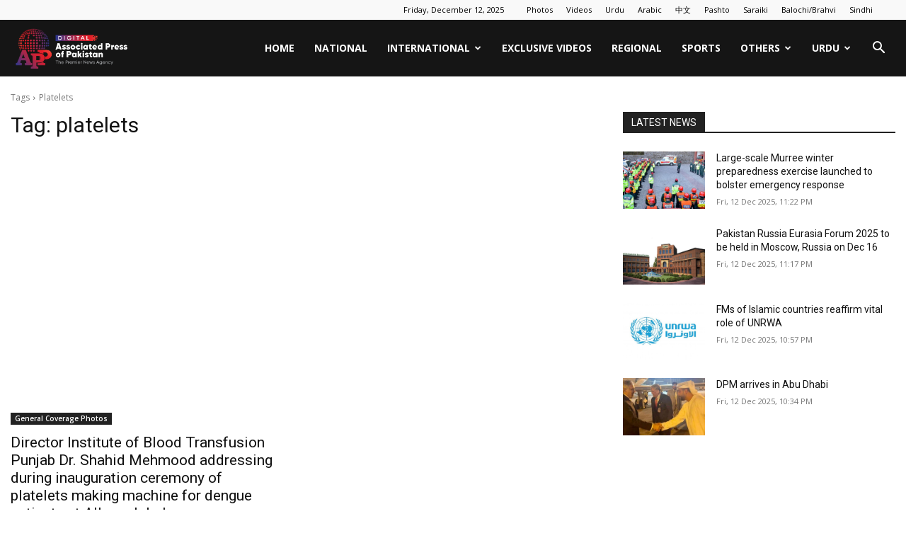

--- FILE ---
content_type: text/html; charset=UTF-8
request_url: https://www.app.com.pk/tag/platelets/
body_size: 20508
content:
<!doctype html >
<!--[if IE 8]><html
class=ie8 lang=en> <![endif]-->
<!--[if IE 9]><html
class=ie9 lang=en> <![endif]-->
<!--[if gt IE 8]><!--><html
lang=en-US prefix="og: https://ogp.me/ns#"> <!--<![endif]--><head><title>platelets | Associated Press Of Pakistan</title><meta
charset="UTF-8"><meta
name="viewport" content="width=device-width, initial-scale=1.0"><link
rel=pingback href=https://www.app.com.pk/xmlrpc.php><link
rel=icon type=image/png href=https://www.app.com.pk/wp-content/uploads/2025/07/Final-APP-Digital-Logo-04.png?x41835><meta
name="robots" content="follow, index, max-snippet:-1, max-video-preview:-1, max-image-preview:large"><link
rel=canonical href=https://www.app.com.pk/tag/platelets/ ><meta
property="og:locale" content="en_US"><meta
property="og:type" content="article"><meta
property="og:title" content="platelets | Associated Press Of Pakistan"><meta
property="og:url" content="https://www.app.com.pk/tag/platelets/"><meta
property="og:site_name" content="Associated Press of Pakistan"><meta
property="article:publisher" content="https://www.facebook.com/apponfb"><meta
property="og:image" content="https://www.app.com.pk/wp-content/uploads/2022/09/Fall-Back-Image-2.png"><meta
property="og:image:secure_url" content="https://www.app.com.pk/wp-content/uploads/2022/09/Fall-Back-Image-2.png"><meta
property="og:image:width" content="1200"><meta
property="og:image:height" content="630"><meta
property="og:image:type" content="image/png"><meta
name="twitter:card" content="summary_large_image"><meta
name="twitter:title" content="platelets | Associated Press Of Pakistan"><meta
name="twitter:site" content="@appcsocialmedia"><meta
name="twitter:image" content="https://www.app.com.pk/wp-content/uploads/2022/09/Fall-Back-Image-2.png"><meta
name="twitter:label1" content="Posts"><meta
name="twitter:data1" content="1"> <script type=application/ld+json class=rank-math-schema>{"@context":"https://schema.org","@graph":[{"@type":"Place","@id":"https://www.app.com.pk/#place","address":{"@type":"PostalAddress","streetAddress":"18, Mauve Area, G-7/1","addressLocality":"Islamabad","postalCode":"44000","addressCountry":"Pakistan"}},{"@type":"NewsMediaOrganization","@id":"https://www.app.com.pk/#organization","name":"Associated Press of Pakistan","url":"https://www.app.com.pk","sameAs":["https://www.facebook.com/apponfb","https://twitter.com/appcsocialmedia"],"email":"news@app.com.pk","address":{"@type":"PostalAddress","streetAddress":"18, Mauve Area, G-7/1","addressLocality":"Islamabad","postalCode":"44000","addressCountry":"Pakistan"},"logo":{"@type":"ImageObject","@id":"https://www.app.com.pk/#logo","url":"https://www.app.com.pk/wp-content/uploads/2023/10/download.png","contentUrl":"https://www.app.com.pk/wp-content/uploads/2023/10/download.png","caption":"Associated Press of Pakistan","inLanguage":"en-US","width":"225","height":"225"},"contactPoint":[{"@type":"ContactPoint","telephone":"+92512203064","contactType":"customer support"}],"location":{"@id":"https://www.app.com.pk/#place"}},{"@type":"WebSite","@id":"https://www.app.com.pk/#website","url":"https://www.app.com.pk","name":"Associated Press of Pakistan","alternateName":"APP","publisher":{"@id":"https://www.app.com.pk/#organization"},"inLanguage":"en-US"},{"@type":"CollectionPage","@id":"https://www.app.com.pk/tag/platelets/#webpage","url":"https://www.app.com.pk/tag/platelets/","name":"platelets | Associated Press Of Pakistan","isPartOf":{"@id":"https://www.app.com.pk/#website"},"inLanguage":"en-US"}]}</script> <link
rel=dns-prefetch href=//fonts.googleapis.com><link
rel=alternate type=application/rss+xml title="Associated Press Of Pakistan &raquo; Feed" href=https://www.app.com.pk/feed/ ><link
rel=alternate type=application/rss+xml title="Associated Press Of Pakistan &raquo; Comments Feed" href=https://www.app.com.pk/comments/feed/ ><link
rel=alternate type=application/rss+xml title="Associated Press Of Pakistan &raquo; platelets Tag Feed" href=https://www.app.com.pk/tag/platelets/feed/ ><style id=wp-img-auto-sizes-contain-inline-css type=text/css>img:is([sizes=auto i],[sizes^="auto," i]){contain-intrinsic-size:3000px 1500px}</style><style id=wp-emoji-styles-inline-css type=text/css>img.wp-smiley,img.emoji{display:inline !important;border:none !important;box-shadow:none !important;height:1em !important;width:1em !important;margin:0
0.07em !important;vertical-align:-0.1em !important;background:none !important;padding:0
!important}</style><style id=classic-theme-styles-inline-css type=text/css>/*! This file is auto-generated */
.wp-block-button__link{color:#fff;background-color:#32373c;border-radius:9999px;box-shadow:none;text-decoration:none;padding:calc(.667em + 2px) calc(1.333em + 2px);font-size:1.125em}.wp-block-file__button{background:#32373c;color:#fff;text-decoration:none}</style><link
rel=stylesheet href=https://www.app.com.pk/wp-content/cache/minify/161ba.css?x41835 media=all><link
rel=stylesheet id=google-fonts-style-css href='https://fonts.googleapis.com/css?family=Open+Sans%3A400%2C600%2C700%7CRoboto%3A400%2C600%2C700&#038;display=swap&#038;ver=12.7.3' type=text/css media=all><link
rel=stylesheet href=https://www.app.com.pk/wp-content/cache/minify/88c10.css?x41835 media=all><style id=td-theme-inline-css type=text/css>@media (max-width:767px){.td-header-desktop-wrap{display:none}}@media (min-width:767px){.td-header-mobile-wrap{display:none}}</style><link
rel=stylesheet href=https://www.app.com.pk/wp-content/cache/minify/86860.css?x41835 media=all> <script src=https://www.app.com.pk/wp-content/cache/minify/818c0.js?x41835></script> <link
rel=https://api.w.org/ href=https://www.app.com.pk/wp-json/ ><link
rel=alternate title=JSON type=application/json href=https://www.app.com.pk/wp-json/wp/v2/tags/46192><link
rel=EditURI type=application/rsd+xml title=RSD href=https://www.app.com.pk/xmlrpc.php?rsd><meta
name="generator" content="WordPress 6.9"> <script>window.tdb_global_vars={"wpRestUrl":"https:\/\/www.app.com.pk\/wp-json\/","permalinkStructure":"\/%category%\/%postname%\/"};window.tdb_p_autoload_vars={"isAjax":false,"isAdminBarShowing":false};</script> <style id=tdb-global-colors>/*<![CDATA[*/:root{--accent-color:#fff}/*]]>*/</style> <script type=text/javascript id=td-generated-header-js>var tdBlocksArray=[];function tdBlock(){this.id='';this.block_type=1;this.atts='';this.td_column_number='';this.td_current_page=1;this.post_count=0;this.found_posts=0;this.max_num_pages=0;this.td_filter_value='';this.is_ajax_running=false;this.td_user_action='';this.header_color='';this.ajax_pagination_infinite_stop='';}
(function(){var htmlTag=document.getElementsByTagName("html")[0];if(navigator.userAgent.indexOf("MSIE 10.0")>-1){htmlTag.className+=' ie10';}
if(!!navigator.userAgent.match(/Trident.*rv\:11\./)){htmlTag.className+=' ie11';}
if(navigator.userAgent.indexOf("Edge")>-1){htmlTag.className+=' ieEdge';}
if(/(iPad|iPhone|iPod)/g.test(navigator.userAgent)){htmlTag.className+=' td-md-is-ios';}
var user_agent=navigator.userAgent.toLowerCase();if(user_agent.indexOf("android")>-1){htmlTag.className+=' td-md-is-android';}
if(-1!==navigator.userAgent.indexOf('Mac OS X')){htmlTag.className+=' td-md-is-os-x';}
if(/chrom(e|ium)/.test(navigator.userAgent.toLowerCase())){htmlTag.className+=' td-md-is-chrome';}
if(-1!==navigator.userAgent.indexOf('Firefox')){htmlTag.className+=' td-md-is-firefox';}
if(-1!==navigator.userAgent.indexOf('Safari')&&-1===navigator.userAgent.indexOf('Chrome')){htmlTag.className+=' td-md-is-safari';}
if(-1!==navigator.userAgent.indexOf('IEMobile')){htmlTag.className+=' td-md-is-iemobile';}})();var tdLocalCache={};(function(){"use strict";tdLocalCache={data:{},remove:function(resource_id){delete tdLocalCache.data[resource_id];},exist:function(resource_id){return tdLocalCache.data.hasOwnProperty(resource_id)&&tdLocalCache.data[resource_id]!==null;},get:function(resource_id){return tdLocalCache.data[resource_id];},set:function(resource_id,cachedData){tdLocalCache.remove(resource_id);tdLocalCache.data[resource_id]=cachedData;}};})();var td_viewport_interval_list=[{"limitBottom":767,"sidebarWidth":228},{"limitBottom":1018,"sidebarWidth":300},{"limitBottom":1140,"sidebarWidth":324}];var td_animation_stack_effect="type0";var tds_animation_stack=true;var td_animation_stack_specific_selectors=".entry-thumb, img, .td-lazy-img";var td_animation_stack_general_selectors=".td-animation-stack img, .td-animation-stack .entry-thumb, .post img, .td-animation-stack .td-lazy-img";var tdc_is_installed="yes";var tdc_domain_active=false;var td_ajax_url="https:\/\/www.app.com.pk\/wp-admin\/admin-ajax.php?td_theme_name=Newspaper&v=12.7.3";var td_get_template_directory_uri="https:\/\/www.app.com.pk\/wp-content\/plugins\/td-composer\/legacy\/common";var tds_snap_menu="";var tds_logo_on_sticky="";var tds_header_style="6";var td_please_wait="Please wait...";var td_email_user_pass_incorrect="User or password incorrect!";var td_email_user_incorrect="Email or username incorrect!";var td_email_incorrect="Email incorrect!";var td_user_incorrect="Username incorrect!";var td_email_user_empty="Email or username empty!";var td_pass_empty="Pass empty!";var td_pass_pattern_incorrect="Invalid Pass Pattern!";var td_retype_pass_incorrect="Retyped Pass incorrect!";var tds_more_articles_on_post_enable="";var tds_more_articles_on_post_time_to_wait="";var tds_more_articles_on_post_pages_distance_from_top=0;var tds_captcha="";var tds_theme_color_site_wide="#dd3333";var tds_smart_sidebar="";var tdThemeName="Newspaper";var tdThemeNameWl="Newspaper";var td_magnific_popup_translation_tPrev="Previous (Left arrow key)";var td_magnific_popup_translation_tNext="Next (Right arrow key)";var td_magnific_popup_translation_tCounter="%curr% of %total%";var td_magnific_popup_translation_ajax_tError="The content from %url% could not be loaded.";var td_magnific_popup_translation_image_tError="The image #%curr% could not be loaded.";var tdBlockNonce="05d458ab33";var tdMobileMenu="enabled";var tdMobileSearch="enabled";var tdsDateFormat="l, F j, Y";var tdDateNamesI18n={"month_names":["January","February","March","April","May","June","July","August","September","October","November","December"],"month_names_short":["Jan","Feb","Mar","Apr","May","Jun","Jul","Aug","Sep","Oct","Nov","Dec"],"day_names":["Sunday","Monday","Tuesday","Wednesday","Thursday","Friday","Saturday"],"day_names_short":["Sun","Mon","Tue","Wed","Thu","Fri","Sat"]};var td_w3_object_cache_enabled_for_wp_admin=true;var tdb_modal_confirm="Save";var tdb_modal_cancel="Cancel";var tdb_modal_confirm_alt="Yes";var tdb_modal_cancel_alt="No";var td_deploy_mode="deploy";var td_ad_background_click_link="";var td_ad_background_click_target="";</script> <style>/*<![CDATA[*/body,p{font-family:"Helvetica Neue",Helvetica,Arial,sans-serif}:root{--td_theme_color:#d33;--td_slider_text:rgba(221,51,51,0.7);--td_container_transparent:transparent}.td-header-style-12 .td-header-menu-wrap-full,.td-header-style-12 .td-affix,.td-grid-style-1.td-hover-1 .td-big-grid-post:hover .td-post-category,.td-grid-style-5.td-hover-1 .td-big-grid-post:hover .td-post-category,.td_category_template_3 .td-current-sub-category,.td_category_template_8 .td-category-header .td-category a.td-current-sub-category,.td_category_template_4 .td-category-siblings .td-category a:hover,.td_block_big_grid_9.td-grid-style-1 .td-post-category,.td_block_big_grid_9.td-grid-style-5 .td-post-category,.td-grid-style-6.td-hover-1 .td-module-thumb:after,.tdm-menu-active-style5 .td-header-menu-wrap .sf-menu>.current-menu-item>a,.tdm-menu-active-style5 .td-header-menu-wrap .sf-menu>.current-menu-ancestor>a,.tdm-menu-active-style5 .td-header-menu-wrap .sf-menu>.current-category-ancestor>a,.tdm-menu-active-style5 .td-header-menu-wrap .sf-menu>li>a:hover,.tdm-menu-active-style5 .td-header-menu-wrap .sf-menu>.sfHover>a{background-color:#d33}.td_mega_menu_sub_cats .cur-sub-cat,.td-mega-span h3 a:hover,.td_mod_mega_menu:hover .entry-title a,.header-search-wrap .result-msg a:hover,.td-header-top-menu .td-drop-down-search .td_module_wrap:hover .entry-title a,.td-header-top-menu .td-icon-search:hover,.td-header-wrap .result-msg a:hover,.top-header-menu li a:hover,.top-header-menu .current-menu-item>a,.top-header-menu .current-menu-ancestor>a,.top-header-menu .current-category-ancestor>a,.td-social-icon-wrap>a:hover,.td-header-sp-top-widget .td-social-icon-wrap a:hover,.td_mod_related_posts:hover h3>a,.td-post-template-11 .td-related-title .td-related-left:hover,.td-post-template-11 .td-related-title .td-related-right:hover,.td-post-template-11 .td-related-title .td-cur-simple-item,.td-post-template-11 .td_block_related_posts .td-next-prev-wrap a:hover,.td-category-header .td-pulldown-category-filter-link:hover,.td-category-siblings .td-subcat-dropdown a:hover,.td-category-siblings .td-subcat-dropdown a.td-current-sub-category,.footer-text-wrap .footer-email-wrap a,.footer-social-wrap a:hover,.td_module_17 .td-read-more a:hover,.td_module_18 .td-read-more a:hover,.td_module_19 .td-post-author-name a:hover,.td-pulldown-syle-2 .td-subcat-dropdown:hover .td-subcat-more span,.td-pulldown-syle-2 .td-subcat-dropdown:hover .td-subcat-more i,.td-pulldown-syle-3 .td-subcat-dropdown:hover .td-subcat-more span,.td-pulldown-syle-3 .td-subcat-dropdown:hover .td-subcat-more i,.tdm-menu-active-style3 .tdm-header.td-header-wrap .sf-menu>.current-category-ancestor>a,.tdm-menu-active-style3 .tdm-header.td-header-wrap .sf-menu>.current-menu-ancestor>a,.tdm-menu-active-style3 .tdm-header.td-header-wrap .sf-menu>.current-menu-item>a,.tdm-menu-active-style3 .tdm-header.td-header-wrap .sf-menu>.sfHover>a,.tdm-menu-active-style3 .tdm-header.td-header-wrap .sf-menu>li>a:hover{color:#d33}.td-mega-menu-page .wpb_content_element ul li a:hover,.td-theme-wrap .td-aj-search-results .td_module_wrap:hover .entry-title a,.td-theme-wrap .header-search-wrap .result-msg a:hover{color:#dd3333!important}.td_category_template_8 .td-category-header .td-category a.td-current-sub-category,.td_category_template_4 .td-category-siblings .td-category a:hover,.tdm-menu-active-style4 .tdm-header .sf-menu>.current-menu-item>a,.tdm-menu-active-style4 .tdm-header .sf-menu>.current-menu-ancestor>a,.tdm-menu-active-style4 .tdm-header .sf-menu>.current-category-ancestor>a,.tdm-menu-active-style4 .tdm-header .sf-menu>li>a:hover,.tdm-menu-active-style4 .tdm-header .sf-menu>.sfHover>a{border-color:#d33}body,p{font-family:"Helvetica Neue",Helvetica,Arial,sans-serif}:root{--td_theme_color:#d33;--td_slider_text:rgba(221,51,51,0.7);--td_container_transparent:transparent}.td-header-style-12 .td-header-menu-wrap-full,.td-header-style-12 .td-affix,.td-grid-style-1.td-hover-1 .td-big-grid-post:hover .td-post-category,.td-grid-style-5.td-hover-1 .td-big-grid-post:hover .td-post-category,.td_category_template_3 .td-current-sub-category,.td_category_template_8 .td-category-header .td-category a.td-current-sub-category,.td_category_template_4 .td-category-siblings .td-category a:hover,.td_block_big_grid_9.td-grid-style-1 .td-post-category,.td_block_big_grid_9.td-grid-style-5 .td-post-category,.td-grid-style-6.td-hover-1 .td-module-thumb:after,.tdm-menu-active-style5 .td-header-menu-wrap .sf-menu>.current-menu-item>a,.tdm-menu-active-style5 .td-header-menu-wrap .sf-menu>.current-menu-ancestor>a,.tdm-menu-active-style5 .td-header-menu-wrap .sf-menu>.current-category-ancestor>a,.tdm-menu-active-style5 .td-header-menu-wrap .sf-menu>li>a:hover,.tdm-menu-active-style5 .td-header-menu-wrap .sf-menu>.sfHover>a{background-color:#d33}.td_mega_menu_sub_cats .cur-sub-cat,.td-mega-span h3 a:hover,.td_mod_mega_menu:hover .entry-title a,.header-search-wrap .result-msg a:hover,.td-header-top-menu .td-drop-down-search .td_module_wrap:hover .entry-title a,.td-header-top-menu .td-icon-search:hover,.td-header-wrap .result-msg a:hover,.top-header-menu li a:hover,.top-header-menu .current-menu-item>a,.top-header-menu .current-menu-ancestor>a,.top-header-menu .current-category-ancestor>a,.td-social-icon-wrap>a:hover,.td-header-sp-top-widget .td-social-icon-wrap a:hover,.td_mod_related_posts:hover h3>a,.td-post-template-11 .td-related-title .td-related-left:hover,.td-post-template-11 .td-related-title .td-related-right:hover,.td-post-template-11 .td-related-title .td-cur-simple-item,.td-post-template-11 .td_block_related_posts .td-next-prev-wrap a:hover,.td-category-header .td-pulldown-category-filter-link:hover,.td-category-siblings .td-subcat-dropdown a:hover,.td-category-siblings .td-subcat-dropdown a.td-current-sub-category,.footer-text-wrap .footer-email-wrap a,.footer-social-wrap a:hover,.td_module_17 .td-read-more a:hover,.td_module_18 .td-read-more a:hover,.td_module_19 .td-post-author-name a:hover,.td-pulldown-syle-2 .td-subcat-dropdown:hover .td-subcat-more span,.td-pulldown-syle-2 .td-subcat-dropdown:hover .td-subcat-more i,.td-pulldown-syle-3 .td-subcat-dropdown:hover .td-subcat-more span,.td-pulldown-syle-3 .td-subcat-dropdown:hover .td-subcat-more i,.tdm-menu-active-style3 .tdm-header.td-header-wrap .sf-menu>.current-category-ancestor>a,.tdm-menu-active-style3 .tdm-header.td-header-wrap .sf-menu>.current-menu-ancestor>a,.tdm-menu-active-style3 .tdm-header.td-header-wrap .sf-menu>.current-menu-item>a,.tdm-menu-active-style3 .tdm-header.td-header-wrap .sf-menu>.sfHover>a,.tdm-menu-active-style3 .tdm-header.td-header-wrap .sf-menu>li>a:hover{color:#d33}.td-mega-menu-page .wpb_content_element ul li a:hover,.td-theme-wrap .td-aj-search-results .td_module_wrap:hover .entry-title a,.td-theme-wrap .header-search-wrap .result-msg a:hover{color:#dd3333!important}.td_category_template_8 .td-category-header .td-category a.td-current-sub-category,.td_category_template_4 .td-category-siblings .td-category a:hover,.tdm-menu-active-style4 .tdm-header .sf-menu>.current-menu-item>a,.tdm-menu-active-style4 .tdm-header .sf-menu>.current-menu-ancestor>a,.tdm-menu-active-style4 .tdm-header .sf-menu>.current-category-ancestor>a,.tdm-menu-active-style4 .tdm-header .sf-menu>li>a:hover,.tdm-menu-active-style4 .tdm-header .sf-menu>.sfHover>a{border-color:#d33}/*]]>*/</style> <script async src="https://www.googletagmanager.com/gtag/js?id=G-RMW8F6E4FZ"></script> <script>window.dataLayer=window.dataLayer||[];function gtag(){dataLayer.push(arguments);}
gtag('js',new Date());gtag('config','G-RMW8F6E4FZ');</script> <style type=text/css id=wp-custom-css>.os-poll-wrapper::after{content:'';background:#FFF;width:100%;height:39px;position:absolute;bottom:0}.os-poll-wrapper{position:relative}</style><style>.tdm-btn-style1{background-color:#d33}.tdm-btn-style2:before{border-color:#d33}.tdm-btn-style2{color:#d33}.tdm-btn-style3{-webkit-box-shadow:0 2px 16px #d33;-moz-box-shadow:0 2px 16px #d33;box-shadow:0 2px 16px #d33}.tdm-btn-style3:hover{-webkit-box-shadow:0 4px 26px #d33;-moz-box-shadow:0 4px 26px #d33;box-shadow:0 4px 26px #d33}</style><style id=tdw-css-placeholder></style><style id=global-styles-inline-css type=text/css>/*<![CDATA[*/:root{--wp--preset--aspect-ratio--square:1;--wp--preset--aspect-ratio--4-3:4/3;--wp--preset--aspect-ratio--3-4:3/4;--wp--preset--aspect-ratio--3-2:3/2;--wp--preset--aspect-ratio--2-3:2/3;--wp--preset--aspect-ratio--16-9:16/9;--wp--preset--aspect-ratio--9-16:9/16;--wp--preset--color--black:#000;--wp--preset--color--cyan-bluish-gray:#abb8c3;--wp--preset--color--white:#fff;--wp--preset--color--pale-pink:#f78da7;--wp--preset--color--vivid-red:#cf2e2e;--wp--preset--color--luminous-vivid-orange:#ff6900;--wp--preset--color--luminous-vivid-amber:#fcb900;--wp--preset--color--light-green-cyan:#7bdcb5;--wp--preset--color--vivid-green-cyan:#00d084;--wp--preset--color--pale-cyan-blue:#8ed1fc;--wp--preset--color--vivid-cyan-blue:#0693e3;--wp--preset--color--vivid-purple:#9b51e0;--wp--preset--gradient--vivid-cyan-blue-to-vivid-purple:linear-gradient(135deg,rgb(6,147,227) 0%,rgb(155,81,224) 100%);--wp--preset--gradient--light-green-cyan-to-vivid-green-cyan:linear-gradient(135deg,rgb(122,220,180) 0%,rgb(0,208,130) 100%);--wp--preset--gradient--luminous-vivid-amber-to-luminous-vivid-orange:linear-gradient(135deg,rgb(252,185,0) 0%,rgb(255,105,0) 100%);--wp--preset--gradient--luminous-vivid-orange-to-vivid-red:linear-gradient(135deg,rgb(255,105,0) 0%,rgb(207,46,46) 100%);--wp--preset--gradient--very-light-gray-to-cyan-bluish-gray:linear-gradient(135deg,rgb(238,238,238) 0%,rgb(169,184,195) 100%);--wp--preset--gradient--cool-to-warm-spectrum:linear-gradient(135deg,rgb(74,234,220) 0%,rgb(151,120,209) 20%,rgb(207,42,186) 40%,rgb(238,44,130) 60%,rgb(251,105,98) 80%,rgb(254,248,76) 100%);--wp--preset--gradient--blush-light-purple:linear-gradient(135deg,rgb(255,206,236) 0%,rgb(152,150,240) 100%);--wp--preset--gradient--blush-bordeaux:linear-gradient(135deg,rgb(254,205,165) 0%,rgb(254,45,45) 50%,rgb(107,0,62) 100%);--wp--preset--gradient--luminous-dusk:linear-gradient(135deg,rgb(255,203,112) 0%,rgb(199,81,192) 50%,rgb(65,88,208) 100%);--wp--preset--gradient--pale-ocean:linear-gradient(135deg,rgb(255,245,203) 0%,rgb(182,227,212) 50%,rgb(51,167,181) 100%);--wp--preset--gradient--electric-grass:linear-gradient(135deg,rgb(202,248,128) 0%,rgb(113,206,126) 100%);--wp--preset--gradient--midnight:linear-gradient(135deg,rgb(2,3,129) 0%,rgb(40,116,252) 100%);--wp--preset--font-size--small:11px;--wp--preset--font-size--medium:20px;--wp--preset--font-size--large:32px;--wp--preset--font-size--x-large:42px;--wp--preset--font-size--regular:15px;--wp--preset--font-size--larger:50px;--wp--preset--spacing--20:0.44rem;--wp--preset--spacing--30:0.67rem;--wp--preset--spacing--40:1rem;--wp--preset--spacing--50:1.5rem;--wp--preset--spacing--60:2.25rem;--wp--preset--spacing--70:3.38rem;--wp--preset--spacing--80:5.06rem;--wp--preset--shadow--natural:6px 6px 9px rgba(0, 0, 0, 0.2);--wp--preset--shadow--deep:12px 12px 50px rgba(0, 0, 0, 0.4);--wp--preset--shadow--sharp:6px 6px 0px rgba(0, 0, 0, 0.2);--wp--preset--shadow--outlined:6px 6px 0px -3px rgb(255, 255, 255), 6px 6px rgb(0, 0, 0);--wp--preset--shadow--crisp:6px 6px 0px rgb(0, 0, 0)}:where(.is-layout-flex){gap:0.5em}:where(.is-layout-grid){gap:0.5em}body .is-layout-flex{display:flex}.is-layout-flex{flex-wrap:wrap;align-items:center}.is-layout-flex>:is(*,div){margin:0}body .is-layout-grid{display:grid}.is-layout-grid>:is(*,div){margin:0}:where(.wp-block-columns.is-layout-flex){gap:2em}:where(.wp-block-columns.is-layout-grid){gap:2em}:where(.wp-block-post-template.is-layout-flex){gap:1.25em}:where(.wp-block-post-template.is-layout-grid){gap:1.25em}.has-black-color{color:var(--wp--preset--color--black) !important}.has-cyan-bluish-gray-color{color:var(--wp--preset--color--cyan-bluish-gray) !important}.has-white-color{color:var(--wp--preset--color--white) !important}.has-pale-pink-color{color:var(--wp--preset--color--pale-pink) !important}.has-vivid-red-color{color:var(--wp--preset--color--vivid-red) !important}.has-luminous-vivid-orange-color{color:var(--wp--preset--color--luminous-vivid-orange) !important}.has-luminous-vivid-amber-color{color:var(--wp--preset--color--luminous-vivid-amber) !important}.has-light-green-cyan-color{color:var(--wp--preset--color--light-green-cyan) !important}.has-vivid-green-cyan-color{color:var(--wp--preset--color--vivid-green-cyan) !important}.has-pale-cyan-blue-color{color:var(--wp--preset--color--pale-cyan-blue) !important}.has-vivid-cyan-blue-color{color:var(--wp--preset--color--vivid-cyan-blue) !important}.has-vivid-purple-color{color:var(--wp--preset--color--vivid-purple) !important}.has-black-background-color{background-color:var(--wp--preset--color--black) !important}.has-cyan-bluish-gray-background-color{background-color:var(--wp--preset--color--cyan-bluish-gray) !important}.has-white-background-color{background-color:var(--wp--preset--color--white) !important}.has-pale-pink-background-color{background-color:var(--wp--preset--color--pale-pink) !important}.has-vivid-red-background-color{background-color:var(--wp--preset--color--vivid-red) !important}.has-luminous-vivid-orange-background-color{background-color:var(--wp--preset--color--luminous-vivid-orange) !important}.has-luminous-vivid-amber-background-color{background-color:var(--wp--preset--color--luminous-vivid-amber) !important}.has-light-green-cyan-background-color{background-color:var(--wp--preset--color--light-green-cyan) !important}.has-vivid-green-cyan-background-color{background-color:var(--wp--preset--color--vivid-green-cyan) !important}.has-pale-cyan-blue-background-color{background-color:var(--wp--preset--color--pale-cyan-blue) !important}.has-vivid-cyan-blue-background-color{background-color:var(--wp--preset--color--vivid-cyan-blue) !important}.has-vivid-purple-background-color{background-color:var(--wp--preset--color--vivid-purple) !important}.has-black-border-color{border-color:var(--wp--preset--color--black) !important}.has-cyan-bluish-gray-border-color{border-color:var(--wp--preset--color--cyan-bluish-gray) !important}.has-white-border-color{border-color:var(--wp--preset--color--white) !important}.has-pale-pink-border-color{border-color:var(--wp--preset--color--pale-pink) !important}.has-vivid-red-border-color{border-color:var(--wp--preset--color--vivid-red) !important}.has-luminous-vivid-orange-border-color{border-color:var(--wp--preset--color--luminous-vivid-orange) !important}.has-luminous-vivid-amber-border-color{border-color:var(--wp--preset--color--luminous-vivid-amber) !important}.has-light-green-cyan-border-color{border-color:var(--wp--preset--color--light-green-cyan) !important}.has-vivid-green-cyan-border-color{border-color:var(--wp--preset--color--vivid-green-cyan) !important}.has-pale-cyan-blue-border-color{border-color:var(--wp--preset--color--pale-cyan-blue) !important}.has-vivid-cyan-blue-border-color{border-color:var(--wp--preset--color--vivid-cyan-blue) !important}.has-vivid-purple-border-color{border-color:var(--wp--preset--color--vivid-purple) !important}.has-vivid-cyan-blue-to-vivid-purple-gradient-background{background:var(--wp--preset--gradient--vivid-cyan-blue-to-vivid-purple) !important}.has-light-green-cyan-to-vivid-green-cyan-gradient-background{background:var(--wp--preset--gradient--light-green-cyan-to-vivid-green-cyan) !important}.has-luminous-vivid-amber-to-luminous-vivid-orange-gradient-background{background:var(--wp--preset--gradient--luminous-vivid-amber-to-luminous-vivid-orange) !important}.has-luminous-vivid-orange-to-vivid-red-gradient-background{background:var(--wp--preset--gradient--luminous-vivid-orange-to-vivid-red) !important}.has-very-light-gray-to-cyan-bluish-gray-gradient-background{background:var(--wp--preset--gradient--very-light-gray-to-cyan-bluish-gray) !important}.has-cool-to-warm-spectrum-gradient-background{background:var(--wp--preset--gradient--cool-to-warm-spectrum) !important}.has-blush-light-purple-gradient-background{background:var(--wp--preset--gradient--blush-light-purple) !important}.has-blush-bordeaux-gradient-background{background:var(--wp--preset--gradient--blush-bordeaux) !important}.has-luminous-dusk-gradient-background{background:var(--wp--preset--gradient--luminous-dusk) !important}.has-pale-ocean-gradient-background{background:var(--wp--preset--gradient--pale-ocean) !important}.has-electric-grass-gradient-background{background:var(--wp--preset--gradient--electric-grass) !important}.has-midnight-gradient-background{background:var(--wp--preset--gradient--midnight) !important}.has-small-font-size{font-size:var(--wp--preset--font-size--small) !important}.has-medium-font-size{font-size:var(--wp--preset--font-size--medium) !important}.has-large-font-size{font-size:var(--wp--preset--font-size--large) !important}.has-x-large-font-size{font-size:var(--wp--preset--font-size--x-large) !important}/*]]>*/</style></head><body
class="archive tag tag-platelets tag-46192 wp-custom-logo wp-theme-Newspaper wp-child-theme-Newspaper-child td-standard-pack global-block-template-1 tdb-template  tdc-footer-template td-animation-stack-type0 td-full-layout" itemscope=itemscope itemtype=https://schema.org/WebPage><div
class=td-scroll-up data-style=style1><i
class=td-icon-menu-up></i></div><div
class=td-menu-background style=visibility:hidden></div><div
id=td-mobile-nav style=visibility:hidden><div
class=td-mobile-container><div
class=td-menu-socials-wrap><div
class=td-menu-socials></div><div
class=td-mobile-close>
<span><i
class=td-icon-close-mobile></i></span></div></div><div
class=td-mobile-content><div
class=menu-main-container><ul
id=menu-main class=td-mobile-main-menu><li
id=menu-item-202481 class="menu-item menu-item-type-custom menu-item-object-custom menu-item-home menu-item-first menu-item-202481"><a
href=https://www.app.com.pk>Home</a></li>
<li
id=menu-item-13477 class="menu-item menu-item-type-taxonomy menu-item-object-category menu-item-13477"><a
href=https://www.app.com.pk/national/ >National</a></li>
<li
id=menu-item-13478 class="menu-item menu-item-type-taxonomy menu-item-object-category menu-item-has-children menu-item-13478"><a
href=https://www.app.com.pk/global/ >International<i
class="td-icon-menu-right td-element-after"></i></a><ul
class=sub-menu>
<li
id=menu-item-974287 class="menu-item menu-item-type-taxonomy menu-item-object-category menu-item-974287"><a
href=https://www.app.com.pk/foreign-correspondent/ >Foreign correspondent</a></li></ul>
</li>
<li
id=menu-item-831775 class="menu-item menu-item-type-taxonomy menu-item-object-category menu-item-831775"><a
href=https://www.app.com.pk/exclusive/ >Exclusive Videos</a></li>
<li
id=menu-item-338957 class="menu-item menu-item-type-taxonomy menu-item-object-category menu-item-338957"><a
href=https://www.app.com.pk/domestic/ >Regional</a></li>
<li
id=menu-item-13480 class="menu-item menu-item-type-taxonomy menu-item-object-category menu-item-13480"><a
href=https://www.app.com.pk/sports/ >Sports</a></li>
<li
id=menu-item-169430 class="menu-item menu-item-type-custom menu-item-object-custom menu-item-has-children menu-item-169430"><a
href=#>Others<i
class="td-icon-menu-right td-element-after"></i></a><ul
class=sub-menu>
<li
id=menu-item-980673 class="menu-item menu-item-type-post_type menu-item-object-page menu-item-980673"><a
href=https://www.app.com.pk/app-tv-live/ >APP TV LIVE</a></li>
<li
id=menu-item-485309 class="menu-item menu-item-type-taxonomy menu-item-object-category menu-item-has-children menu-item-485309"><a
href=https://www.app.com.pk/budget/ >Budget<i
class="td-icon-menu-right td-element-after"></i></a><ul
class=sub-menu>
<li
id=menu-item-815779 class="menu-item menu-item-type-taxonomy menu-item-object-post_tag menu-item-815779"><a
href=https://www.app.com.pk/tag/budget2024/ >Budget 2024-25</a></li>
<li
id=menu-item-643613 class="menu-item menu-item-type-taxonomy menu-item-object-category menu-item-has-children menu-item-643613"><a
href=https://www.app.com.pk/budget/budget-2023-24/ >Budget 2023-24<i
class="td-icon-menu-right td-element-after"></i></a><ul
class=sub-menu>
<li
id=menu-item-643883 class="menu-item menu-item-type-taxonomy menu-item-object-category menu-item-643883"><a
href=https://www.app.com.pk/budget/federal-budget-2023-24/ >Federal Budget 2023-24</a></li>
<li
id=menu-item-643616 class="menu-item menu-item-type-taxonomy menu-item-object-category menu-item-643616"><a
href=https://www.app.com.pk/budget/budget-2023-24/punjab-budget-23-24/ >Punjab Budget 23-24</a></li>
<li
id=menu-item-643617 class="menu-item menu-item-type-taxonomy menu-item-object-category menu-item-643617"><a
href=https://www.app.com.pk/budget/budget-2023-24/sindh-budget-23-24/ >Sindh Budget 23-24</a></li>
<li
id=menu-item-643615 class="menu-item menu-item-type-taxonomy menu-item-object-category menu-item-643615"><a
href=https://www.app.com.pk/budget/budget-2023-24/kpk-budget-23-24/ >KPK Budget 23-24</a></li>
<li
id=menu-item-643614 class="menu-item menu-item-type-taxonomy menu-item-object-category menu-item-643614"><a
href=https://www.app.com.pk/budget/budget-2023-24/balochistan-budget-23-24/ >Balochistan Budget 23-24</a></li></ul>
</li>
<li
id=menu-item-485315 class="menu-item menu-item-type-taxonomy menu-item-object-category menu-item-485315"><a
href=https://www.app.com.pk/budget/budget-2022-23/ >Budget 2022-23</a></li>
<li
id=menu-item-485314 class="menu-item menu-item-type-taxonomy menu-item-object-category menu-item-485314"><a
href=https://www.app.com.pk/budget/pakistan-federal-and-provincial-budget-2021-22/ >Budget 2021-22</a></li>
<li
id=menu-item-485313 class="menu-item menu-item-type-taxonomy menu-item-object-category menu-item-485313"><a
href=https://www.app.com.pk/budget/budget-2020-21/ >Budget 2020-21</a></li>
<li
id=menu-item-485312 class="menu-item menu-item-type-taxonomy menu-item-object-category menu-item-485312"><a
href=https://www.app.com.pk/budget/budget-2019-20/ >Budget 2019-20</a></li>
<li
id=menu-item-485311 class="menu-item menu-item-type-taxonomy menu-item-object-category menu-item-485311"><a
href=https://www.app.com.pk/budget/budget-2018-19/ >Budget 2018-19</a></li>
<li
id=menu-item-485310 class="menu-item menu-item-type-taxonomy menu-item-object-category menu-item-485310"><a
href=https://www.app.com.pk/budget/budget-2016-17/ >Budget 2016-17</a></li></ul>
</li>
<li
id=menu-item-815867 class="menu-item menu-item-type-custom menu-item-object-custom menu-item-has-children menu-item-815867"><a
href=#>Hajj<i
class="td-icon-menu-right td-element-after"></i></a><ul
class=sub-menu>
<li
id=menu-item-815870 class="menu-item menu-item-type-taxonomy menu-item-object-post_tag menu-item-815870"><a
href=https://www.app.com.pk/tag/hajj2024/ >Hajj 2024</a></li>
<li
id=menu-item-1008876 class="menu-item menu-item-type-taxonomy menu-item-object-post_tag menu-item-1008876"><a
href=https://www.app.com.pk/tag/hajj2025/ >Hajj 2025</a></li></ul>
</li>
<li
id=menu-item-830985 class="menu-item menu-item-type-custom menu-item-object-custom menu-item-has-children menu-item-830985"><a
href=#>Muharram<i
class="td-icon-menu-right td-element-after"></i></a><ul
class=sub-menu>
<li
id=menu-item-830987 class="menu-item menu-item-type-taxonomy menu-item-object-post_tag menu-item-830987"><a
href=https://www.app.com.pk/tag/muharram2024/ >2024</a></li></ul>
</li>
<li
id=menu-item-846284 class="menu-item menu-item-type-custom menu-item-object-custom menu-item-has-children menu-item-846284"><a
href=#>Independence Day<i
class="td-icon-menu-right td-element-after"></i></a><ul
class=sub-menu>
<li
id=menu-item-846285 class="menu-item menu-item-type-custom menu-item-object-custom menu-item-846285"><a
href=https://www.app.com.pk/tag/78th-independence-day/ >2024</a></li>
<li
id=menu-item-1052068 class="menu-item menu-item-type-taxonomy menu-item-object-post_tag menu-item-1052068"><a
href=https://www.app.com.pk/tag/14-august-2025/ >2025</a></li></ul>
</li>
<li
id=menu-item-859892 class="menu-item menu-item-type-custom menu-item-object-custom menu-item-has-children menu-item-859892"><a
href=#>Defence Day<i
class="td-icon-menu-right td-element-after"></i></a><ul
class=sub-menu>
<li
id=menu-item-859899 class="menu-item menu-item-type-taxonomy menu-item-object-post_tag menu-item-859899"><a
href=https://www.app.com.pk/tag/defenceday2024/ >2024</a></li></ul>
</li>
<li
id=menu-item-889675 class="menu-item menu-item-type-custom menu-item-object-custom menu-item-has-children menu-item-889675"><a
href=#>Kashmir Black Day<i
class="td-icon-menu-right td-element-after"></i></a><ul
class=sub-menu>
<li
id=menu-item-889676 class="menu-item menu-item-type-taxonomy menu-item-object-post_tag menu-item-889676"><a
href=https://www.app.com.pk/tag/kashmirblackday2024/ >2024</a></li></ul>
</li>
<li
id=menu-item-865309 class="menu-item menu-item-type-custom menu-item-object-custom menu-item-has-children menu-item-865309"><a
href=#>12 Rabi ul Awal<i
class="td-icon-menu-right td-element-after"></i></a><ul
class=sub-menu>
<li
id=menu-item-865308 class="menu-item menu-item-type-taxonomy menu-item-object-post_tag menu-item-865308"><a
href=https://www.app.com.pk/tag/12-rabi-ul-awal-2024/ >2024</a></li></ul>
</li>
<li
id=menu-item-880987 class="menu-item menu-item-type-custom menu-item-object-custom menu-item-has-children menu-item-880987"><a
href=#>SCO Summit<i
class="td-icon-menu-right td-element-after"></i></a><ul
class=sub-menu>
<li
id=menu-item-880989 class="menu-item menu-item-type-taxonomy menu-item-object-post_tag menu-item-880989"><a
href=https://www.app.com.pk/tag/sco-summit-2024/ >2024</a></li></ul>
</li>
<li
id=menu-item-869736 class="menu-item menu-item-type-custom menu-item-object-custom menu-item-has-children menu-item-869736"><a
href=#>Visits<i
class="td-icon-menu-right td-element-after"></i></a><ul
class=sub-menu>
<li
id=menu-item-869737 class="menu-item menu-item-type-taxonomy menu-item-object-post_tag menu-item-869737"><a
href=https://www.app.com.pk/tag/pmvisitunga/ >PM at UNGA</a></li></ul>
</li>
<li
id=menu-item-169438 class="menu-item menu-item-type-custom menu-item-object-custom menu-item-has-children menu-item-169438"><a
href=#>Visuals<i
class="td-icon-menu-right td-element-after"></i></a><ul
class=sub-menu>
<li
id=menu-item-809264 class="menu-item menu-item-type-taxonomy menu-item-object-category menu-item-has-children menu-item-809264"><a
href=https://www.app.com.pk/photos-section/ >Photos<i
class="td-icon-menu-right td-element-after"></i></a><ul
class=sub-menu>
<li
id=menu-item-208996 class="menu-item menu-item-type-taxonomy menu-item-object-category menu-item-208996"><a
href=https://www.app.com.pk/photos-section/general-coverage/ >General Coverage</a></li>
<li
id=menu-item-208999 class="menu-item menu-item-type-taxonomy menu-item-object-category menu-item-208999"><a
href=https://www.app.com.pk/photos-section/sports-photos/ >Sports</a></li>
<li
id=menu-item-208995 class="menu-item menu-item-type-taxonomy menu-item-object-category menu-item-208995"><a
href=https://www.app.com.pk/photos-section/feature/ >Photo Feature</a></li>
<li
id=menu-item-441052 class="menu-item menu-item-type-taxonomy menu-item-object-category menu-item-441052"><a
href=https://www.app.com.pk/photos-section/nature/ >Nature</a></li>
<li
id=menu-item-441053 class="menu-item menu-item-type-taxonomy menu-item-object-category menu-item-441053"><a
href=https://www.app.com.pk/photos-section/political-activity/ >Political Activity</a></li></ul>
</li>
<li
id=menu-item-842866 class="menu-item menu-item-type-custom menu-item-object-custom menu-item-has-children menu-item-842866"><a
href=https://vid.app.com.pk/vid/ >Videos<i
class="td-icon-menu-right td-element-after"></i></a><ul
class=sub-menu>
<li
id=menu-item-842867 class="menu-item menu-item-type-custom menu-item-object-custom menu-item-842867"><a
href=https://vid.app.com.pk/vid/category/national/ >National</a></li>
<li
id=menu-item-842868 class="menu-item menu-item-type-custom menu-item-object-custom menu-item-842868"><a
href=https://vid.app.com.pk/vid/category/national/sports/ >Sports</a></li></ul>
</li></ul>
</li>
<li
id=menu-item-253798 class="menu-item menu-item-type-custom menu-item-object-custom menu-item-253798"><a
href=/business>Business</a></li>
<li
id=menu-item-743216 class="menu-item menu-item-type-taxonomy menu-item-object-category menu-item-743216"><a
href=https://www.app.com.pk/diplomatic-corner/ >Diplomatic</a></li>
<li
id=menu-item-744853 class="menu-item menu-item-type-taxonomy menu-item-object-category menu-item-744853"><a
href=https://www.app.com.pk/kashmir/ >Kashmir</a></li>
<li
id=menu-item-238916 class="menu-item menu-item-type-custom menu-item-object-custom menu-item-238916"><a
href=/china-pakistan-economic-corridor/ >CPEC</a></li>
<li
id=menu-item-370044 class="menu-item menu-item-type-taxonomy menu-item-object-category menu-item-370044"><a
href=https://www.app.com.pk/features/ >Features &#038; Articles</a></li>
<li
id=menu-item-457354 class="menu-item menu-item-type-taxonomy menu-item-object-category menu-item-457354"><a
href=https://www.app.com.pk/entertainment/ >Entertainment</a></li></ul>
</li>
<li
id=menu-item-670334 class="language-item menu-item menu-item-type-custom menu-item-object-custom menu-item-has-children menu-item-670334"><a
href=https://urdu.app.com.pk/urdu/ >Urdu<i
class="td-icon-menu-right td-element-after"></i></a><ul
class=sub-menu>
<li
id=menu-item-670518 class="menu-item menu-item-type-custom menu-item-object-custom menu-item-home menu-item-670518"><a
href=https://www.app.com.pk/ >English</a></li>
<li
id=menu-item-670754 class="menu-item menu-item-type-custom menu-item-object-custom menu-item-670754"><a
href=https://pashto.app.com.pk/pashto/ >Pashto</a></li>
<li
id=menu-item-670755 class="menu-item menu-item-type-custom menu-item-object-custom menu-item-670755"><a
href=https://sindhi.app.com.pk/sindhi/ >Sindhi</a></li>
<li
id=menu-item-670756 class="menu-item menu-item-type-custom menu-item-object-custom menu-item-670756"><a
href=https://balochi.app.com.pk/balochi/ >Balochi</a></li>
<li
id=menu-item-670757 class="menu-item menu-item-type-custom menu-item-object-custom menu-item-670757"><a
href=https://saraiki.app.com.pk/saraiki>Saraiki</a></li>
<li
id=menu-item-670758 class="menu-item menu-item-type-custom menu-item-object-custom menu-item-670758"><a
href=https://arabic.app.com.pk/arabic/ >Arabic</a></li>
<li
id=menu-item-670759 class="menu-item menu-item-type-custom menu-item-object-custom menu-item-670759"><a
href=https://chinese.app.com.pk/ >Chinese</a></li></ul>
</li></ul></div></div></div></div><div
class=td-search-background style=visibility:hidden></div><div
class=td-search-wrap-mob style=visibility:hidden><div
class=td-drop-down-search><form
method=get class=td-search-form action=https://www.app.com.pk/ ><div
class=td-search-close>
<span><i
class=td-icon-close-mobile></i></span></div><div
role=search class=td-search-input>
<span>Search</span>
<input
id=td-header-search-mob type=text value name=s autocomplete=off></div></form><div
id=td-aj-search-mob class=td-ajax-search-flex></div></div></div><div
id=td-outer-wrap class=td-theme-wrap><div
class="tdc-header-wrap "><div
class="td-header-wrap td-header-style-6 "><div
class="td-header-top-menu-full td-container-wrap "><div
class="td-container td-header-row td-header-top-menu"><div
class=top-bar-style-mp-1><div
class=td-header-sp-top-widget></div><div
class=td-header-sp-top-menu><div
class=td_data_time><div
style=visibility:hidden;>Saturday, December 13, 2025</div></div><div
class=menu-top-container><ul
id=menu-top-menu class=top-header-menu><li
id=menu-item-485306 class="menu-item menu-item-type-custom menu-item-object-custom menu-item-first td-menu-item td-normal-menu menu-item-485306"><a
href=https://www.app.com.pk/photos/ >Photos</a></li>
<li
id=menu-item-485307 class="menu-item menu-item-type-custom menu-item-object-custom td-menu-item td-normal-menu menu-item-485307"><a
href=https://vid.app.com.pk/ >Videos</a></li>
<li
id=menu-item-485305 class="menu-item menu-item-type-custom menu-item-object-custom td-menu-item td-normal-menu menu-item-485305"><a
href=https://urdu.app.com.pk/urdu>Urdu</a></li>
<li
id=menu-item-485300 class="menu-item menu-item-type-custom menu-item-object-custom td-menu-item td-normal-menu menu-item-485300"><a
href=https://arabic.app.com.pk/arabic>Arabic</a></li>
<li
id=menu-item-496297 class="menu-item menu-item-type-custom menu-item-object-custom td-menu-item td-normal-menu menu-item-496297"><a
href=https://chinese.app.com.pk/ >中文</a></li>
<li
id=menu-item-485304 class="menu-item menu-item-type-custom menu-item-object-custom td-menu-item td-normal-menu menu-item-485304"><a
href=https://pashto.app.com.pk/ >Pashto</a></li>
<li
id=menu-item-485301 class="menu-item menu-item-type-custom menu-item-object-custom td-menu-item td-normal-menu menu-item-485301"><a
href=https://saraiki.app.com.pk/saraiki>Saraiki</a></li>
<li
id=menu-item-485302 class="menu-item menu-item-type-custom menu-item-object-custom td-menu-item td-normal-menu menu-item-485302"><a
href=https://balochi.app.com.pk/balochi/ >Balochi/Brahvi</a></li>
<li
id=menu-item-485303 class="menu-item menu-item-type-custom menu-item-object-custom td-menu-item td-normal-menu menu-item-485303"><a
href=https://sindhi.app.com.pk/sindhi>Sindhi</a></li></ul></div></div></div><div
id=login-form class="white-popup-block mfp-hide mfp-with-anim td-login-modal-wrap"><div
class=td-login-wrap>
<a
href=# aria-label=Back class=td-back-button><i
class=td-icon-modal-back></i></a><div
id=td-login-div class="td-login-form-div td-display-block"><div
class=td-login-panel-title>Sign in</div><div
class=td-login-panel-descr>Welcome! Log into your account</div><div
class=td_display_err></div><form
id=loginForm action=# method=post><div
class=td-login-inputs><input
class=td-login-input autocomplete=username type=text name=login_email id=login_email value required><label
for=login_email>your username</label></div><div
class=td-login-inputs><input
class=td-login-input autocomplete=current-password type=password name=login_pass id=login_pass value required><label
for=login_pass>your password</label></div>
<input
type=button  name=login_button id=login_button class="wpb_button btn td-login-button" value=Login></form><div
class=td-login-info-text><a
href=# id=forgot-pass-link>Forgot your password? Get help</a></div></div><div
id=td-forgot-pass-div class="td-login-form-div td-display-none"><div
class=td-login-panel-title>Password recovery</div><div
class=td-login-panel-descr>Recover your password</div><div
class=td_display_err></div><form
id=forgotpassForm action=# method=post><div
class=td-login-inputs><input
class=td-login-input type=text name=forgot_email id=forgot_email value required><label
for=forgot_email>your email</label></div>
<input
type=button name=forgot_button id=forgot_button class="wpb_button btn td-login-button" value="Send My Password"></form><div
class=td-login-info-text>A password will be e-mailed to you.</div></div></div></div></div></div><div
class="td-header-menu-wrap-full td-container-wrap "><div
class="td-header-menu-wrap "><div
class="td-container td-header-row td-header-main-menu black-menu"><div
class=header-search-wrap><div
class=td-search-btns-wrap>
<a
id=td-header-search-button href=# aria-label=Search role=button class="dropdown-toggle " data-toggle=dropdown><i
class=td-icon-search></i></a>
<a
id=td-header-search-button-mob href=# aria-label=Search class="dropdown-toggle " data-toggle=dropdown><i
class=td-icon-search></i></a></div><div
class=td-drop-down-search aria-labelledby=td-header-search-button><form
method=get class=td-search-form action=https://www.app.com.pk/ ><div
role=search class=td-head-form-search-wrap>
<input
id=td-header-search type=text value name=s autocomplete=off><input
class="wpb_button wpb_btn-inverse btn" type=submit id=td-header-search-top value=Search></div></form><div
id=td-aj-search></div></div></div><div
id=td-header-menu role=navigation><div
id=td-top-mobile-toggle><a
href=# role=button aria-label=Menu><i
class="td-icon-font td-icon-mobile"></i></a></div><div
class="td-main-menu-logo td-logo-in-menu">
<a
class=td-main-logo href=https://www.app.com.pk/ >
<img
class=td-retina-data data-retina=https://www.app.com.pk/wp-content/uploads/2025/07/App-Digital-Logo-English.png src=https://www.app.com.pk/wp-content/uploads/2025/07/App-Digital-Logo-English.png?x41835 alt="Associated Press of Pakistan" title="Associated Press of Pakistan"  width=521 height=217>
<span
class=td-visual-hidden>Associated Press Of Pakistan</span>
</a></div><div
class=menu-main-container><ul
id=menu-main-1 class=sf-menu><li
class="menu-item menu-item-type-custom menu-item-object-custom menu-item-home menu-item-first td-menu-item td-normal-menu menu-item-202481"><a
href=https://www.app.com.pk>Home</a></li>
<li
class="menu-item menu-item-type-taxonomy menu-item-object-category td-menu-item td-normal-menu menu-item-13477"><a
href=https://www.app.com.pk/national/ >National</a></li>
<li
class="menu-item menu-item-type-taxonomy menu-item-object-category menu-item-has-children td-menu-item td-normal-menu menu-item-13478"><a
href=https://www.app.com.pk/global/ >International</a><ul
class=sub-menu>
<li
class="menu-item menu-item-type-taxonomy menu-item-object-category td-menu-item td-normal-menu menu-item-974287"><a
href=https://www.app.com.pk/foreign-correspondent/ >Foreign correspondent</a></li></ul>
</li>
<li
class="menu-item menu-item-type-taxonomy menu-item-object-category td-menu-item td-normal-menu menu-item-831775"><a
href=https://www.app.com.pk/exclusive/ >Exclusive Videos</a></li>
<li
class="menu-item menu-item-type-taxonomy menu-item-object-category td-menu-item td-normal-menu menu-item-338957"><a
href=https://www.app.com.pk/domestic/ >Regional</a></li>
<li
class="menu-item menu-item-type-taxonomy menu-item-object-category td-menu-item td-normal-menu menu-item-13480"><a
href=https://www.app.com.pk/sports/ >Sports</a></li>
<li
class="menu-item menu-item-type-custom menu-item-object-custom menu-item-has-children td-menu-item td-normal-menu menu-item-169430"><a
href=#>Others</a><ul
class=sub-menu>
<li
class="menu-item menu-item-type-post_type menu-item-object-page td-menu-item td-normal-menu menu-item-980673"><a
href=https://www.app.com.pk/app-tv-live/ >APP TV LIVE</a></li>
<li
class="menu-item menu-item-type-taxonomy menu-item-object-category menu-item-has-children td-menu-item td-normal-menu menu-item-485309"><a
href=https://www.app.com.pk/budget/ >Budget</a><ul
class=sub-menu>
<li
class="menu-item menu-item-type-taxonomy menu-item-object-post_tag td-menu-item td-normal-menu menu-item-815779"><a
href=https://www.app.com.pk/tag/budget2024/ >Budget 2024-25</a></li>
<li
class="menu-item menu-item-type-taxonomy menu-item-object-category menu-item-has-children td-menu-item td-normal-menu menu-item-643613"><a
href=https://www.app.com.pk/budget/budget-2023-24/ >Budget 2023-24</a><ul
class=sub-menu>
<li
class="menu-item menu-item-type-taxonomy menu-item-object-category td-menu-item td-normal-menu menu-item-643883"><a
href=https://www.app.com.pk/budget/federal-budget-2023-24/ >Federal Budget 2023-24</a></li>
<li
class="menu-item menu-item-type-taxonomy menu-item-object-category td-menu-item td-normal-menu menu-item-643616"><a
href=https://www.app.com.pk/budget/budget-2023-24/punjab-budget-23-24/ >Punjab Budget 23-24</a></li>
<li
class="menu-item menu-item-type-taxonomy menu-item-object-category td-menu-item td-normal-menu menu-item-643617"><a
href=https://www.app.com.pk/budget/budget-2023-24/sindh-budget-23-24/ >Sindh Budget 23-24</a></li>
<li
class="menu-item menu-item-type-taxonomy menu-item-object-category td-menu-item td-normal-menu menu-item-643615"><a
href=https://www.app.com.pk/budget/budget-2023-24/kpk-budget-23-24/ >KPK Budget 23-24</a></li>
<li
class="menu-item menu-item-type-taxonomy menu-item-object-category td-menu-item td-normal-menu menu-item-643614"><a
href=https://www.app.com.pk/budget/budget-2023-24/balochistan-budget-23-24/ >Balochistan Budget 23-24</a></li></ul>
</li>
<li
class="menu-item menu-item-type-taxonomy menu-item-object-category td-menu-item td-normal-menu menu-item-485315"><a
href=https://www.app.com.pk/budget/budget-2022-23/ >Budget 2022-23</a></li>
<li
class="menu-item menu-item-type-taxonomy menu-item-object-category td-menu-item td-normal-menu menu-item-485314"><a
href=https://www.app.com.pk/budget/pakistan-federal-and-provincial-budget-2021-22/ >Budget 2021-22</a></li>
<li
class="menu-item menu-item-type-taxonomy menu-item-object-category td-menu-item td-normal-menu menu-item-485313"><a
href=https://www.app.com.pk/budget/budget-2020-21/ >Budget 2020-21</a></li>
<li
class="menu-item menu-item-type-taxonomy menu-item-object-category td-menu-item td-normal-menu menu-item-485312"><a
href=https://www.app.com.pk/budget/budget-2019-20/ >Budget 2019-20</a></li>
<li
class="menu-item menu-item-type-taxonomy menu-item-object-category td-menu-item td-normal-menu menu-item-485311"><a
href=https://www.app.com.pk/budget/budget-2018-19/ >Budget 2018-19</a></li>
<li
class="menu-item menu-item-type-taxonomy menu-item-object-category td-menu-item td-normal-menu menu-item-485310"><a
href=https://www.app.com.pk/budget/budget-2016-17/ >Budget 2016-17</a></li></ul>
</li>
<li
class="menu-item menu-item-type-custom menu-item-object-custom menu-item-has-children td-menu-item td-normal-menu menu-item-815867"><a
href=#>Hajj</a><ul
class=sub-menu>
<li
class="menu-item menu-item-type-taxonomy menu-item-object-post_tag td-menu-item td-normal-menu menu-item-815870"><a
href=https://www.app.com.pk/tag/hajj2024/ >Hajj 2024</a></li>
<li
class="menu-item menu-item-type-taxonomy menu-item-object-post_tag td-menu-item td-normal-menu menu-item-1008876"><a
href=https://www.app.com.pk/tag/hajj2025/ >Hajj 2025</a></li></ul>
</li>
<li
class="menu-item menu-item-type-custom menu-item-object-custom menu-item-has-children td-menu-item td-normal-menu menu-item-830985"><a
href=#>Muharram</a><ul
class=sub-menu>
<li
class="menu-item menu-item-type-taxonomy menu-item-object-post_tag td-menu-item td-normal-menu menu-item-830987"><a
href=https://www.app.com.pk/tag/muharram2024/ >2024</a></li></ul>
</li>
<li
class="menu-item menu-item-type-custom menu-item-object-custom menu-item-has-children td-menu-item td-normal-menu menu-item-846284"><a
href=#>Independence Day</a><ul
class=sub-menu>
<li
class="menu-item menu-item-type-custom menu-item-object-custom td-menu-item td-normal-menu menu-item-846285"><a
href=https://www.app.com.pk/tag/78th-independence-day/ >2024</a></li>
<li
class="menu-item menu-item-type-taxonomy menu-item-object-post_tag td-menu-item td-normal-menu menu-item-1052068"><a
href=https://www.app.com.pk/tag/14-august-2025/ >2025</a></li></ul>
</li>
<li
class="menu-item menu-item-type-custom menu-item-object-custom menu-item-has-children td-menu-item td-normal-menu menu-item-859892"><a
href=#>Defence Day</a><ul
class=sub-menu>
<li
class="menu-item menu-item-type-taxonomy menu-item-object-post_tag td-menu-item td-normal-menu menu-item-859899"><a
href=https://www.app.com.pk/tag/defenceday2024/ >2024</a></li></ul>
</li>
<li
class="menu-item menu-item-type-custom menu-item-object-custom menu-item-has-children td-menu-item td-normal-menu menu-item-889675"><a
href=#>Kashmir Black Day</a><ul
class=sub-menu>
<li
class="menu-item menu-item-type-taxonomy menu-item-object-post_tag td-menu-item td-normal-menu menu-item-889676"><a
href=https://www.app.com.pk/tag/kashmirblackday2024/ >2024</a></li></ul>
</li>
<li
class="menu-item menu-item-type-custom menu-item-object-custom menu-item-has-children td-menu-item td-normal-menu menu-item-865309"><a
href=#>12 Rabi ul Awal</a><ul
class=sub-menu>
<li
class="menu-item menu-item-type-taxonomy menu-item-object-post_tag td-menu-item td-normal-menu menu-item-865308"><a
href=https://www.app.com.pk/tag/12-rabi-ul-awal-2024/ >2024</a></li></ul>
</li>
<li
class="menu-item menu-item-type-custom menu-item-object-custom menu-item-has-children td-menu-item td-normal-menu menu-item-880987"><a
href=#>SCO Summit</a><ul
class=sub-menu>
<li
class="menu-item menu-item-type-taxonomy menu-item-object-post_tag td-menu-item td-normal-menu menu-item-880989"><a
href=https://www.app.com.pk/tag/sco-summit-2024/ >2024</a></li></ul>
</li>
<li
class="menu-item menu-item-type-custom menu-item-object-custom menu-item-has-children td-menu-item td-normal-menu menu-item-869736"><a
href=#>Visits</a><ul
class=sub-menu>
<li
class="menu-item menu-item-type-taxonomy menu-item-object-post_tag td-menu-item td-normal-menu menu-item-869737"><a
href=https://www.app.com.pk/tag/pmvisitunga/ >PM at UNGA</a></li></ul>
</li>
<li
class="menu-item menu-item-type-custom menu-item-object-custom menu-item-has-children td-menu-item td-normal-menu menu-item-169438"><a
href=#>Visuals</a><ul
class=sub-menu>
<li
class="menu-item menu-item-type-taxonomy menu-item-object-category menu-item-has-children td-menu-item td-normal-menu menu-item-809264"><a
href=https://www.app.com.pk/photos-section/ >Photos</a><ul
class=sub-menu>
<li
class="menu-item menu-item-type-taxonomy menu-item-object-category td-menu-item td-normal-menu menu-item-208996"><a
href=https://www.app.com.pk/photos-section/general-coverage/ >General Coverage</a></li>
<li
class="menu-item menu-item-type-taxonomy menu-item-object-category td-menu-item td-normal-menu menu-item-208999"><a
href=https://www.app.com.pk/photos-section/sports-photos/ >Sports</a></li>
<li
class="menu-item menu-item-type-taxonomy menu-item-object-category td-menu-item td-normal-menu menu-item-208995"><a
href=https://www.app.com.pk/photos-section/feature/ >Photo Feature</a></li>
<li
class="menu-item menu-item-type-taxonomy menu-item-object-category td-menu-item td-normal-menu menu-item-441052"><a
href=https://www.app.com.pk/photos-section/nature/ >Nature</a></li>
<li
class="menu-item menu-item-type-taxonomy menu-item-object-category td-menu-item td-normal-menu menu-item-441053"><a
href=https://www.app.com.pk/photos-section/political-activity/ >Political Activity</a></li></ul>
</li>
<li
class="menu-item menu-item-type-custom menu-item-object-custom menu-item-has-children td-menu-item td-normal-menu menu-item-842866"><a
href=https://vid.app.com.pk/vid/ >Videos</a><ul
class=sub-menu>
<li
class="menu-item menu-item-type-custom menu-item-object-custom td-menu-item td-normal-menu menu-item-842867"><a
href=https://vid.app.com.pk/vid/category/national/ >National</a></li>
<li
class="menu-item menu-item-type-custom menu-item-object-custom td-menu-item td-normal-menu menu-item-842868"><a
href=https://vid.app.com.pk/vid/category/national/sports/ >Sports</a></li></ul>
</li></ul>
</li>
<li
class="menu-item menu-item-type-custom menu-item-object-custom td-menu-item td-normal-menu menu-item-253798"><a
href=/business>Business</a></li>
<li
class="menu-item menu-item-type-taxonomy menu-item-object-category td-menu-item td-normal-menu menu-item-743216"><a
href=https://www.app.com.pk/diplomatic-corner/ >Diplomatic</a></li>
<li
class="menu-item menu-item-type-taxonomy menu-item-object-category td-menu-item td-normal-menu menu-item-744853"><a
href=https://www.app.com.pk/kashmir/ >Kashmir</a></li>
<li
class="menu-item menu-item-type-custom menu-item-object-custom td-menu-item td-normal-menu menu-item-238916"><a
href=/china-pakistan-economic-corridor/ >CPEC</a></li>
<li
class="menu-item menu-item-type-taxonomy menu-item-object-category td-menu-item td-normal-menu menu-item-370044"><a
href=https://www.app.com.pk/features/ >Features &#038; Articles</a></li>
<li
class="menu-item menu-item-type-taxonomy menu-item-object-category td-menu-item td-normal-menu menu-item-457354"><a
href=https://www.app.com.pk/entertainment/ >Entertainment</a></li></ul>
</li>
<li
class="language-item menu-item menu-item-type-custom menu-item-object-custom menu-item-has-children td-menu-item td-normal-menu menu-item-670334"><a
href=https://urdu.app.com.pk/urdu/ >Urdu</a><ul
class=sub-menu>
<li
class="menu-item menu-item-type-custom menu-item-object-custom menu-item-home td-menu-item td-normal-menu menu-item-670518"><a
href=https://www.app.com.pk/ >English</a></li>
<li
class="menu-item menu-item-type-custom menu-item-object-custom td-menu-item td-normal-menu menu-item-670754"><a
href=https://pashto.app.com.pk/pashto/ >Pashto</a></li>
<li
class="menu-item menu-item-type-custom menu-item-object-custom td-menu-item td-normal-menu menu-item-670755"><a
href=https://sindhi.app.com.pk/sindhi/ >Sindhi</a></li>
<li
class="menu-item menu-item-type-custom menu-item-object-custom td-menu-item td-normal-menu menu-item-670756"><a
href=https://balochi.app.com.pk/balochi/ >Balochi</a></li>
<li
class="menu-item menu-item-type-custom menu-item-object-custom td-menu-item td-normal-menu menu-item-670757"><a
href=https://saraiki.app.com.pk/saraiki>Saraiki</a></li>
<li
class="menu-item menu-item-type-custom menu-item-object-custom td-menu-item td-normal-menu menu-item-670758"><a
href=https://arabic.app.com.pk/arabic/ >Arabic</a></li>
<li
class="menu-item menu-item-type-custom menu-item-object-custom td-menu-item td-normal-menu menu-item-670759"><a
href=https://chinese.app.com.pk/ >Chinese</a></li></ul>
</li></ul></div></div></div></div></div></div></div><div
class="td-main-content-wrap td-container-wrap"><div
class=tdc-content-wrap><div
id=tdi_1 class=tdc-zone><div
class="tdc_zone tdi_2  wpb_row td-pb-row"  ><style scoped>.tdi_2{min-height:0}</style><div
id=tdi_3 class=tdc-row><div
class="vc_row tdi_4  wpb_row td-pb-row" ><style scoped>.tdi_4,.tdi_4 .tdc-columns{min-height:0}.tdi_4,.tdi_4 .tdc-columns{display:block}.tdi_4 .tdc-columns{width:100%}.tdi_4:before,.tdi_4:after{display:table}.tdi_4{margin-top:21px!important}.tdi_4
.td_block_wrap{text-align:left}@media (min-width:768px) and (max-width:1018px){.tdi_4{margin-top:16px!important}}@media (max-width:767px){.tdi_4{margin-top:11px!important}}</style><div
class="vc_column tdi_6  wpb_column vc_column_container tdc-column td-pb-span12"><style scoped>.tdi_6{vertical-align:baseline}.tdi_6>.wpb_wrapper,.tdi_6>.wpb_wrapper>.tdc-elements{display:block}.tdi_6>.wpb_wrapper>.tdc-elements{width:100%}.tdi_6>.wpb_wrapper>.vc_row_inner{width:auto}.tdi_6>.wpb_wrapper{width:auto;height:auto}</style><div
class=wpb_wrapper ><div
class="td_block_wrap tdb_breadcrumbs tdi_7 td-pb-border-top td_block_template_1 tdb-breadcrumbs "  data-td-block-uid=tdi_7 ><style>/*<![CDATA[*/.tdb-breadcrumbs{margin-bottom:11px;font-family:var(--td_default_google_font_1,'Open Sans','Open Sans Regular',sans-serif);font-size:12px;color:#747474;line-height:18px}.tdb-breadcrumbs
a{color:#747474}.tdb-breadcrumbs a:hover{color:#000}.tdb-breadcrumbs .tdb-bread-sep{line-height:1;vertical-align:middle}.tdb-breadcrumbs .tdb-bread-sep-svg
svg{height:auto}.tdb-breadcrumbs .tdb-bread-sep-svg svg,.tdb-breadcrumbs .tdb-bread-sep-svg svg
*{fill:#c3c3c3}.single-tdb_templates.author-template
.tdb_breadcrumbs{margin-bottom:2px}.tdb_category_breadcrumbs{margin:21px
0 9px}.search-results
.tdb_breadcrumbs{margin-bottom:2px}.tdi_7 .tdb-bread-sep{font-size:8px;margin:0
5px}.td-theme-wrap
.tdi_7{text-align:left}/*]]>*/</style><div
class="tdb-block-inner td-fix-index"><span
class=tdb-bred-no-url-last>Tags</span><i
class="tdb-bread-sep tdb-bred-no-url-last td-icon-right"></i><span
class=tdb-bred-no-url-last>Platelets</span></div></div><script type=application/ld+json>{"@context":"https://schema.org","@type":"BreadcrumbList","itemListElement":[{"@type":"ListItem","position":1,"item":{"@type":"WebSite","@id":"https://www.app.com.pk/","name":"Home"}},{"@type":"ListItem","position":2,"item":{"@type":"WebPage","@id":"","name":"Tags"}},{"@type":"ListItem","position":3,"item":{"@type":"WebPage","@id":"","name":"Platelets"}}]}</script></div></div></div></div><div
id=tdi_8 class=tdc-row><div
class="vc_row tdi_9  wpb_row td-pb-row" ><style scoped>.tdi_9,.tdi_9 .tdc-columns{min-height:0}.tdi_9,.tdi_9 .tdc-columns{display:block}.tdi_9 .tdc-columns{width:100%}.tdi_9:before,.tdi_9:after{display:table}</style><div
class="vc_column tdi_11  wpb_column vc_column_container tdc-column td-pb-span8"><style scoped>.tdi_11{vertical-align:baseline}.tdi_11>.wpb_wrapper,.tdi_11>.wpb_wrapper>.tdc-elements{display:block}.tdi_11>.wpb_wrapper>.tdc-elements{width:100%}.tdi_11>.wpb_wrapper>.vc_row_inner{width:auto}.tdi_11>.wpb_wrapper{width:auto;height:auto}</style><div
class=wpb_wrapper ><div
class="td_block_wrap tdb_title tdi_12 tdb-tag-title td-pb-border-top td_block_template_1"  data-td-block-uid=tdi_12 ><style>/*<![CDATA[*/.tdb_title{margin-bottom:19px}.tdb_title.tdb-content-horiz-center{text-align:center}.tdb_title.tdb-content-horiz-center .tdb-title-line{margin:0
auto}.tdb_title.tdb-content-horiz-right{text-align:right}.tdb_title.tdb-content-horiz-right .tdb-title-line{margin-left:auto;margin-right:0}.tdb-title-text{display:inline-block;position:relative;margin:0;word-wrap:break-word;font-size:30px;line-height:38px;font-weight:700}.tdb-first-letter{position:absolute;-webkit-user-select:none;user-select:none;pointer-events:none;text-transform:uppercase;color:rgba(0,0,0,0.08);font-size:6em;font-weight:300;top:50%;-webkit-transform:translateY(-50%);transform:translateY(-50%);left:-0.36em;z-index:-1;-webkit-text-fill-color:initial}.tdb-title-line{display:none;position:relative}.tdb-title-line:after{content:'';width:100%;position:absolute;background-color:var(--td_theme_color,#4db2ec);top:0;left:0;margin:auto}.tdb-tag-title .tdb-title-text{font-weight:400}.tdi_12 .tdb-title-line:after{height:2px;bottom:40%}.tdi_12 .tdb-title-line{height:50px}.td-theme-wrap
.tdi_12{text-align:left}.tdi_12 .tdb-first-letter{left:-0.36em;right:auto}/*]]>*/</style><div
class="tdb-block-inner td-fix-index"><h1 class="tdb-title-text"><span
class=tdb-add-text>Tag: </span>platelets</h1><div></div><div
class=tdb-title-line></div></div></div><div
class="td_block_wrap tdb_loop tdi_13 tdb-numbered-pagination td_with_ajax_pagination td-pb-border-top td_block_template_1 tdb-category-loop-posts"  data-td-block-uid=tdi_13 ><style>/*<![CDATA[*/[class*="tdb_module_loop"] .td-module-container{display:flex;flex-direction:column;position:relative}[class*="tdb_module_loop"] .td-module-container:before{content:'';position:absolute;bottom:0;left:0;width:100%;height:1px}[class*="tdb_module_loop"] .td-image-wrap{display:block;position:relative;padding-bottom:50%}[class*="tdb_module_loop"] .td-image-container{position:relative;flex:0 0 auto;width:100%;height:100%}[class*="tdb_module_loop"] .td-module-thumb{margin-bottom:0}[class*="tdb_module_loop"] .td-module-meta-info{width:100%;padding:13px
0 0 0;margin-bottom:0;z-index:1;border:0
solid #eaeaea}[class*="tdb_module_loop"] .td-thumb-css{width:100%;height:100%;position:absolute;background-size:cover;background-position:center center}[class*="tdb_module_loop"] .td-category-pos-image .td-post-category:not(.td-post-extra-category),[class*="tdb_module_loop"] .td-post-vid-time{position:absolute;z-index:2;bottom:0}[class*="tdb_module_loop"] .td-category-pos-image .td-post-category:not(.td-post-extra-category){left:0}[class*="tdb_module_loop"] .td-post-vid-time{right:0;background-color:#000;padding:3px
6px 4px;font-family:var(--td_default_google_font_1,'Open Sans','Open Sans Regular',sans-serif);font-size:10px;font-weight:600;line-height:1;color:#fff}[class*="tdb_module_loop"] .td-excerpt{margin:20px
0 0;line-height:21px}.tdb_loop .tdb-block-inner{display:flex;flex-wrap:wrap}.tdb_loop
.td_module_wrap{padding-bottom:0}.tdb_loop
.tdb_module_rec{text-align:center}.tdb_loop .tdb-author-photo{display:inline-block}.tdb_loop .tdb-author-photo,.tdb_loop .tdb-author-photo
img{vertical-align:middle}.tdb_loop .td-post-author-name,.tdb_loop .td-post-date,.tdb_loop .td-module-comments{vertical-align:text-top}.tdb_loop .entry-review-stars{margin-left:6px;vertical-align:text-bottom}.tdb_loop .td-load-more-wrap,.tdb_loop .td-next-prev-wrap{margin:20px
0 0}.tdb_loop .page-nav{position:relative;margin:54px
0 0}.tdb_loop .page-nav a,.tdb_loop .page-nav
span{margin-top:8px;margin-bottom:0}.tdb_loop .td-next-prev-wrap
a{width:auto;height:auto;min-width:25px;min-height:25px}.tdb_loop{display:inline-block;width:100%;margin-bottom:78px;padding-bottom:0;overflow:visible!important}.tdb_loop .td-module-title{font-family:var(--td_default_google_font_2,'Roboto',sans-serif);font-weight:400;font-size:21px;line-height:25px;margin:0
0 6px 0}.tdb_loop .td-spot-id-loop .tdc-placeholder-title:before{content:'Posts Loop Ad'!important}.tdb_loop.tdc-no-posts
.td_block_inner{margin-left:0!important;margin-right:0!important}.tdb_loop.tdc-no-posts .td_block_inner .no-results
h2{font-size:13px;font-weight:normal;text-align:left;padding:20px;border:1px
solid rgba(190,190,190,0.35);color:rgba(125,125,125,0.8)}.tdi_13 .entry-thumb{background-position:center 50%}.tdi_13 .td-image-wrap{padding-bottom:100%}.tdi_13 .td-module-container{flex-direction:column;border-color:#eaeaea}.tdi_13 .td-image-container{display:block;order:0}.ie10 .tdi_13 .td-module-meta-info,.ie11 .tdi_13 .td-module-meta-info{flex:auto}body .tdi_13 .td-favorite{font-size:36px;box-shadow:1px 1px 4px 0px rgba(0,0,0,0.2)}.tdi_13 .td-module-meta-info{border-color:#eaeaea}.tdi_13 .td_module_wrap:not(.tdb_module_rec){width:50%}.tdi_13
.tdb_module_rec{width:100%}.tdi_13
.td_module_wrap{padding-left:24px;padding-right:24px}.tdi_13 .tdb-block-inner{margin-left:-24px;margin-right:-24px;row-gap:calc(18px * 2)}.tdi_13 .td-module-container:before{bottom:-18px;border-color:#eaeaea}.tdi_13 .td_module_wrap:nth-last-child(-n+2) .td-module-container:before{display:none}.tdi_13 .td-post-vid-time{display:block}.tdi_13 .td-post-category:not(.td-post-extra-category){display:inline-block}.tdi_13 .tdb-author-photo
.avatar{width:20px;height:20px;margin-right:6px;border-radius:50%}.tdi_13 .td-excerpt{display:none;column-count:1;column-gap:48px}.tdi_13 .td-audio-player{opacity:1;visibility:visible;height:auto;font-size:13px}.tdi_13 .td-read-more{display:none}.tdi_13 .td-author-date{display:inline}.tdi_13 .td-post-author-name{display:inline-block}.tdi_13 .td-post-date,.tdi_13 .td-post-author-name
span{display:inline-block}.tdi_13 .entry-review-stars{display:inline-block}.tdi_13 .td-icon-star,.tdi_13 .td-icon-star-empty,.tdi_13 .td-icon-star-half{font-size:15px}.tdi_13 .td-module-comments{display:block}.tdi_13 .td-module-title
a{box-shadow:inset 0 0 0 0 #000}html:not([class*='ie']) .tdi_13 .td-module-container:hover .entry-thumb:before{opacity:0}@media (min-width:768px) and (max-width:1018px){.tdb_loop .td-module-title{font-size:17px;line-height:22px}}@media (min-width:768px){.tdi_13 .td-module-title
a{transition:all 0.2s ease;-webkit-transition:all 0.2s ease}}@media (min-width:1019px) and (max-width:1140px){.tdi_13
.td_module_wrap{padding-left:20px;padding-right:20px}.tdi_13 .tdb-block-inner{margin-left:-20px;margin-right:-20px;row-gap:calc(18px * 2)}.tdi_13 .td-module-container:before{bottom:-18px}.tdi_13 .td-module-title
a{box-shadow:inset 0 0 0 0 #000}@media (min-width:768px){.tdi_13 .td-module-title
a{transition:all 0.2s ease;-webkit-transition:all 0.2s ease}}}@media (min-width:768px) and (max-width:1018px){.tdi_13
.td_module_wrap{padding-left:14px;padding-right:14px}.tdi_13 .tdb-block-inner{margin-left:-14px;margin-right:-14px;row-gap:calc(18px * 2)}.tdi_13 .td-module-container:before{bottom:-18px}.tdi_13 .td-module-title
a{box-shadow:inset 0 0 0 0 #000}@media (min-width:768px){.tdi_13 .td-module-title
a{transition:all 0.2s ease;-webkit-transition:all 0.2s ease}}}@media (max-width:767px){.tdi_13 .td_module_wrap:not(.tdb_module_rec){width:100%}.tdi_13 .tdb-block-inner{row-gap:calc(18px * 2)}.tdi_13 .td-module-container:before{bottom:-18px}.tdi_13 .td_module_wrap:nth-last-child(1) .td-module-container:before{display:none}.tdi_13 .td-module-title
a{box-shadow:inset 0 0 0 0 #000}@media (min-width:768px){.tdi_13 .td-module-title
a{transition:all 0.2s ease;-webkit-transition:all 0.2s ease}}}/*]]>*/</style><script>var block_tdi_13=new tdBlock();block_tdi_13.id="tdi_13";block_tdi_13.atts='{"modules_on_row":"eyJhbGwiOiI1MCUiLCJwaG9uZSI6IjEwMCUifQ==","modules_gap":"eyJsYW5kc2NhcGUiOiI0MCIsInBvcnRyYWl0IjoiMjgifQ==","modules_category":"image","show_excerpt":"none","show_btn":"none","ajax_pagination":"numbered","image_height":"100","tag_slug":"platelets","block_type":"tdb_loop","separator":"","custom_title":"","custom_url":"","block_template_id":"","title_tag":"","mc1_tl":"","mc1_title_tag":"","mc1_el":"","limit":"","offset":"","open_in_new_window":"","post_ids":"-463","include_cf_posts":"","exclude_cf_posts":"","sort":"","installed_post_types":"","ajax_pagination_next_prev_swipe":"","ajax_pagination_infinite_stop":"","review_source":"","container_width":"","m_padding":"","m_radius":"","all_modules_space":"","modules_border_size":"","modules_border_style":"","modules_border_color":"#eaeaea","modules_divider":"","modules_divider_color":"#eaeaea","h_effect":"","image_size":"","image_alignment":"50","image_width":"","image_floated":"no_float","image_radius":"","hide_image":"","show_favourites":"","fav_size":"2","fav_space":"","fav_ico_color":"","fav_ico_color_h":"","fav_bg":"","fav_bg_h":"","fav_shadow_shadow_header":"","fav_shadow_shadow_title":"Shadow","fav_shadow_shadow_size":"","fav_shadow_shadow_offset_horizontal":"","fav_shadow_shadow_offset_vertical":"","fav_shadow_shadow_spread":"","fav_shadow_shadow_color":"","video_icon":"","video_popup":"yes","video_rec":"","spot_header":"","video_rec_title":"- Advertisement -","video_rec_color":"","video_rec_disable":"","autoplay_vid":"yes","show_vid_t":"block","vid_t_margin":"","vid_t_padding":"","video_title_color":"","video_title_color_h":"","video_bg":"","video_overlay":"","vid_t_color":"","vid_t_bg_color":"","f_vid_title_font_header":"","f_vid_title_font_title":"Video pop-up article title","f_vid_title_font_settings":"","f_vid_title_font_family":"","f_vid_title_font_size":"","f_vid_title_font_line_height":"","f_vid_title_font_style":"","f_vid_title_font_weight":"","f_vid_title_font_transform":"","f_vid_title_font_spacing":"","f_vid_title_":"","f_vid_time_font_title":"Video duration text","f_vid_time_font_settings":"","f_vid_time_font_family":"","f_vid_time_font_size":"","f_vid_time_font_line_height":"","f_vid_time_font_style":"","f_vid_time_font_weight":"","f_vid_time_font_transform":"","f_vid_time_font_spacing":"","f_vid_time_":"","meta_info_align":"","meta_info_horiz":"content-horiz-left","meta_width":"","meta_margin":"","meta_padding":"","meta_space":"","meta_info_border_size":"","meta_info_border_style":"","meta_info_border_color":"#eaeaea","meta_info_border_radius":"","art_title":"","art_btn":"","modules_category_margin":"","modules_category_padding":"","modules_cat_border":"","modules_category_radius":"0","show_cat":"inline-block","modules_extra_cat":"","show_author":"inline-block","author_photo":"","author_photo_size":"","author_photo_space":"","author_photo_radius":"","show_date":"inline-block","show_modified_date":"","time_ago":"","time_ago_add_txt":"ago","time_ago_txt_pos":"","show_com":"block","show_review":"inline-block","review_space":"","review_size":"2.5","review_distance":"","art_excerpt":"","excerpt_col":"1","excerpt_gap":"","excerpt_middle":"","excerpt_inline":"","show_audio":"block","hide_audio":"","art_audio":"","art_audio_size":"1.5","btn_title":"","btn_margin":"","btn_padding":"","btn_border_width":"","btn_radius":"","pag_space":"","pag_padding":"","pag_border_width":"","pag_border_radius":"","prev_tdicon":"","next_tdicon":"","pag_icons_size":"","f_header_font_header":"","f_header_font_title":"Block header","f_header_font_settings":"","f_header_font_family":"","f_header_font_size":"","f_header_font_line_height":"","f_header_font_style":"","f_header_font_weight":"","f_header_font_transform":"","f_header_font_spacing":"","f_header_":"","f_pag_font_title":"Pagination text","f_pag_font_settings":"","f_pag_font_family":"","f_pag_font_size":"","f_pag_font_line_height":"","f_pag_font_style":"","f_pag_font_weight":"","f_pag_font_transform":"","f_pag_font_spacing":"","f_pag_":"","f_title_font_header":"","f_title_font_title":"Article title","f_title_font_settings":"","f_title_font_family":"","f_title_font_size":"","f_title_font_line_height":"","f_title_font_style":"","f_title_font_weight":"","f_title_font_transform":"","f_title_font_spacing":"","f_title_":"","f_cat_font_title":"Article category tag","f_cat_font_settings":"","f_cat_font_family":"","f_cat_font_size":"","f_cat_font_line_height":"","f_cat_font_style":"","f_cat_font_weight":"","f_cat_font_transform":"","f_cat_font_spacing":"","f_cat_":"","f_meta_font_title":"Article meta info","f_meta_font_settings":"","f_meta_font_family":"","f_meta_font_size":"","f_meta_font_line_height":"","f_meta_font_style":"","f_meta_font_weight":"","f_meta_font_transform":"","f_meta_font_spacing":"","f_meta_":"","f_ex_font_title":"Article excerpt","f_ex_font_settings":"","f_ex_font_family":"","f_ex_font_size":"","f_ex_font_line_height":"","f_ex_font_style":"","f_ex_font_weight":"","f_ex_font_transform":"","f_ex_font_spacing":"","f_ex_":"","f_btn_font_title":"Article read more button","f_btn_font_settings":"","f_btn_font_family":"","f_btn_font_size":"","f_btn_font_line_height":"","f_btn_font_style":"","f_btn_font_weight":"","f_btn_font_transform":"","f_btn_font_spacing":"","f_btn_":"","mix_color":"","mix_type":"","fe_brightness":"1","fe_contrast":"1","fe_saturate":"1","mix_color_h":"","mix_type_h":"","fe_brightness_h":"1","fe_contrast_h":"1","fe_saturate_h":"1","m_bg":"","shadow_shadow_header":"","shadow_shadow_title":"Module Shadow","shadow_shadow_size":"","shadow_shadow_offset_horizontal":"","shadow_shadow_offset_vertical":"","shadow_shadow_spread":"","shadow_shadow_color":"","title_txt":"","title_txt_hover":"","all_underline_height":"","all_underline_color":"#000","cat_style":"","cat_bg":"","cat_bg_hover":"","cat_txt":"","cat_txt_hover":"","cat_border":"","cat_border_hover":"","meta_bg":"","author_txt":"","author_txt_hover":"","date_txt":"","ex_txt":"","com_bg":"","com_txt":"","rev_txt":"","shadow_m_shadow_header":"","shadow_m_shadow_title":"Meta info shadow","shadow_m_shadow_size":"","shadow_m_shadow_offset_horizontal":"","shadow_m_shadow_offset_vertical":"","shadow_m_shadow_spread":"","shadow_m_shadow_color":"","audio_btn_color":"","audio_time_color":"","audio_bar_color":"","audio_bar_curr_color":"","btn_bg":"","btn_bg_hover":"","btn_txt":"","btn_txt_hover":"","btn_border":"","btn_border_hover":"","nextprev_border_h":"","pag_text":"","pag_h_text":"","pag_a_text":"","pag_bg":"","pag_h_bg":"","pag_a_bg":"","pag_border":"","pag_h_border":"","pag_a_border":"","ad_loop":"","ad_loop_title":"- Advertisement -","ad_loop_repeat":"","ad_loop_color":"","ad_loop_full":"yes","f_ad_font_header":"","f_ad_font_title":"Ad title text","f_ad_font_settings":"","f_ad_font_family":"","f_ad_font_size":"","f_ad_font_line_height":"","f_ad_font_style":"","f_ad_font_weight":"","f_ad_font_transform":"","f_ad_font_spacing":"","f_ad_":"","ad_loop_disable":"","el_class":"","tdc_css":"","td_column_number":2,"header_color":"","td_ajax_preloading":"","td_ajax_filter_type":"","td_filter_default_txt":"","td_ajax_filter_ids":"","color_preset":"","border_top":"","css":"","class":"tdi_13","tdc_css_class":"tdi_13","tdc_css_class_style":"tdi_13_rand_style"}';block_tdi_13.td_column_number="2";block_tdi_13.block_type="tdb_loop";block_tdi_13.post_count="1";block_tdi_13.found_posts="1";block_tdi_13.header_color="";block_tdi_13.ajax_pagination_infinite_stop="";block_tdi_13.max_num_pages="1";tdBlocksArray.push(block_tdi_13);</script><div
id=tdi_13 class="td_block_inner tdb-block-inner td-fix-index"><div
class="tdb_module_loop td_module_wrap td-animation-stack td-cpt-post"><div
class="td-module-container td-category-pos-image"><div
class=td-image-container>
<a
href=https://www.app.com.pk/photos-section/general-coverage/ class=td-post-category >General Coverage Photos</a><div
class=td-module-thumb><a
href=https://www.app.com.pk/photos-section/general-coverage/director-institute-of-blood-transfusion-punjab-dr-shahid-mehmood-addressing-during-inauguration-ceremony-of-platelets-making-machine-for-dengue-patients-at-allama-iqbal-teaching-hospital/  rel=bookmark class="td-image-wrap " title="Director Institute of Blood Transfusion Punjab Dr. Shahid Mehmood addressing during inauguration ceremony of  platelets making machine for dengue patients at Allama Iqbal Teaching Hospital" ><span
class="entry-thumb td-thumb-css" data-type=css_image data-img-url=https://www.app.com.pk/wp-content/uploads/2021/11/APP50-151121Sialkot-696x465.jpg ></span></a></div></div><div
class=td-module-meta-info><h3 class="entry-title td-module-title"><a
href=https://www.app.com.pk/photos-section/general-coverage/director-institute-of-blood-transfusion-punjab-dr-shahid-mehmood-addressing-during-inauguration-ceremony-of-platelets-making-machine-for-dengue-patients-at-allama-iqbal-teaching-hospital/  rel=bookmark title="Director Institute of Blood Transfusion Punjab Dr. Shahid Mehmood addressing during inauguration ceremony of  platelets making machine for dengue patients at Allama Iqbal Teaching Hospital">Director Institute of Blood Transfusion Punjab Dr. Shahid Mehmood addressing during inauguration ceremony of  platelets making machine for dengue patients at Allama Iqbal...</a></h3><div
class=td-editor-date>
<span
class=td-author-date>
<span
class=td-post-author-name><a
href=https://www.app.com.pk/author/photoali/ >Wajid</a> <span>-</span> </span>  <span
class=td-post-date><time
class="entry-date updated td-module-date" datetime=2021-11-15T23:41:27+05:00 >Mon, 15 Nov 2021, 11:41 PM</time></span>  <span
class=td-module-comments><a
href=https://www.app.com.pk/photos-section/general-coverage/director-institute-of-blood-transfusion-punjab-dr-shahid-mehmood-addressing-during-inauguration-ceremony-of-platelets-making-machine-for-dengue-patients-at-allama-iqbal-teaching-hospital/#respond>0</a></span>  </span></div></div></div></div></div></div></div></div><div
class="vc_column tdi_15  wpb_column vc_column_container tdc-column td-pb-span4"><style scoped>.tdi_15{vertical-align:baseline}.tdi_15>.wpb_wrapper,.tdi_15>.wpb_wrapper>.tdc-elements{display:block}.tdi_15>.wpb_wrapper>.tdc-elements{width:100%}.tdi_15>.wpb_wrapper>.vc_row_inner{width:auto}.tdi_15>.wpb_wrapper{width:auto;height:auto}</style><div
class=wpb_wrapper ><div
class="td_block_wrap td_flex_block_1 tdi_16 td-pb-border-top td_block_template_1 td_flex_block"  data-td-block-uid=tdi_16 ><style>.tdi_16 .td-image-wrap{padding-bottom:70%}.tdi_16 .entry-thumb{background-position:center 50%}.tdi_16 .td-image-container{flex:0 0 30%;width:30%;display:block;order:0}.ie10 .tdi_16 .td-image-container,.ie11 .tdi_16 .td-image-container{flex:0 0 auto}.tdi_16 .td-module-container{flex-direction:row;border-color:#eaeaea!important}.ie10 .tdi_16 .td-module-meta-info,.ie11 .tdi_16 .td-module-meta-info{flex:1}body .tdi_16 .td-favorite{font-size:36px;box-shadow:1px 1px 4px 0px rgba(0,0,0,0.2)}.tdi_16 .td-module-meta-info{padding:0
0 0 16px;border-color:#eaeaea}.tdi_16
.td_module_wrap{padding-left:20px;padding-right:20px;padding-bottom:13px;margin-bottom:13px}.tdi_16
.td_block_inner{margin-left:-20px;margin-right:-20px}.tdi_16 .td-module-container:before{bottom:-13px;border-color:#eaeaea}.tdi_16 .td-video-play-ico{width:24px;height:24px;font-size:24px}.tdi_16 .td-post-vid-time{display:block}.tdi_16 .td-post-category:not(.td-post-extra-category){display:none}.tdi_16 .td-author-photo
.avatar{width:20px;height:20px;margin-right:6px;border-radius:50%}.tdi_16 .td-excerpt{display:none;column-count:1;column-gap:48px}.tdi_16 .td-audio-player{opacity:1;visibility:visible;height:auto;font-size:13px}.tdi_16 .td-read-more{display:none}.tdi_16 .td-author-date{display:inline}.tdi_16 .td-post-author-name{display:none}.tdi_16 .entry-review-stars{display:inline-block}.tdi_16 .td-icon-star,.tdi_16 .td-icon-star-empty,.tdi_16 .td-icon-star-half{font-size:15px}.tdi_16 .td-module-comments{display:none}.tdi_16 .td_module_wrap:nth-last-child(1){margin-bottom:0;padding-bottom:0}.tdi_16 .td_module_wrap:nth-last-child(1) .td-module-container:before{display:none}.tdi_16 .td-module-title
a{box-shadow:inset 0 0 0 0 #000}.tdi_16 .td-block-title a,.tdi_16 .td-block-title
span{text-transform:uppercase!important}.tdi_16 .entry-title{font-size:14px!important;line-height:1.4!important;font-weight:500!important}html:not([class*='ie']) .tdi_16 .td-module-container:hover .entry-thumb:before{opacity:0}@media (min-width:768px){.tdi_16 .td-module-title
a{transition:all 0.2s ease;-webkit-transition:all 0.2s ease}}@media (min-width:1019px) and (max-width:1140px){.tdi_16
.td_module_wrap{padding-bottom:13px;margin-bottom:13px;padding-bottom:13px!important;margin-bottom:13px!important}.tdi_16 .td-module-container:before{bottom:-13px}.tdi_16 .td_module_wrap:nth-last-child(1){margin-bottom:0!important;padding-bottom:0!important}.tdi_16 .td_module_wrap .td-module-container:before{display:block!important}.tdi_16 .td_module_wrap:nth-last-child(1) .td-module-container:before{display:none!important}.tdi_16 .td-module-title
a{box-shadow:inset 0 0 0 0 #000}@media (min-width:768px){.tdi_16 .td-module-title
a{transition:all 0.2s ease;-webkit-transition:all 0.2s ease}}}@media (min-width:768px) and (max-width:1018px){.tdi_16 .td-module-meta-info{padding:0
0 0 13px}.tdi_16
.td_module_wrap{width:100%;float:left;padding-left:10px;padding-right:10px;padding-bottom:10px;margin-bottom:10px;padding-bottom:10px!important;margin-bottom:10px!important}.rtl .tdi_16
.td_module_wrap{float:right}.tdi_16
.td_block_inner{margin-left:-10px;margin-right:-10px}.tdi_16 .td-module-container:before{bottom:-10px}.tdi_16 .td_module_wrap:nth-last-child(1){margin-bottom:0!important;padding-bottom:0!important}.tdi_16 .td_module_wrap .td-module-container:before{display:block!important}.tdi_16 .td_module_wrap:nth-last-child(1) .td-module-container:before{display:none!important}.tdi_16 .td-module-title
a{box-shadow:inset 0 0 0 0 #000}.tdi_16 .entry-title{font-size:12px!important}@media (min-width:768px){.tdi_16 .td-module-title
a{transition:all 0.2s ease;-webkit-transition:all 0.2s ease}}}@media (max-width:767px){.tdi_16
.td_module_wrap{width:100%;float:left;padding-bottom:13px;margin-bottom:13px;padding-bottom:13px!important;margin-bottom:13px!important}.rtl .tdi_16
.td_module_wrap{float:right}.tdi_16 .td-module-container:before{bottom:-13px}.tdi_16 .td_module_wrap:nth-last-child(1){margin-bottom:0!important;padding-bottom:0!important}.tdi_16 .td_module_wrap .td-module-container:before{display:block!important}.tdi_16 .td_module_wrap:nth-last-child(1) .td-module-container:before{display:none!important}.tdi_16 .td-module-title
a{box-shadow:inset 0 0 0 0 #000}@media (min-width:768px){.tdi_16 .td-module-title
a{transition:all 0.2s ease;-webkit-transition:all 0.2s ease}}}</style><script>var block_tdi_16=new tdBlock();block_tdi_16.id="tdi_16";block_tdi_16.atts='{"modules_on_row":"eyJwb3J0cmFpdCI6IjEwMCUiLCJwaG9uZSI6IjEwMCUifQ==","image_size":"","image_floated":"float_left","image_width":"30","image_height":"70","show_btn":"none","show_excerpt":"none","show_com":"none","show_author":"none","show_cat":"none","meta_padding":"eyJhbGwiOiIwIDAgMCAxNnB4IiwicG9ydHJhaXQiOiIwIDAgMCAxM3B4In0=","f_title_font_size":"eyJhbGwiOiIxNCIsInBvcnRyYWl0IjoiMTIifQ==","f_title_font_line_height":"1.4","f_title_font_weight":"500","all_modules_space":"eyJwb3J0cmFpdCI6IjIwIiwicGhvbmUiOiIyNiIsImFsbCI6IjI2In0=","category_id":"","modules_gap":"eyJwb3J0cmFpdCI6IjIwIn0=","show_date":"","custom_title":"Latest News","ajax_pagination":"","sort":"","f_header_font_transform":"uppercase","video_icon":"24","limit":"4","block_type":"td_flex_block_1","separator":"","custom_url":"","block_template_id":"","title_tag":"","mc1_tl":"","mc1_title_tag":"","mc1_el":"","post_ids":"-463","taxonomies":"","category_ids":"","in_all_terms":"","tag_slug":"","autors_id":"","installed_post_types":"","include_cf_posts":"","exclude_cf_posts":"","popular_by_date":"","linked_posts":"","favourite_only":"","offset":"","open_in_new_window":"","show_modified_date":"","time_ago":"","time_ago_add_txt":"ago","time_ago_txt_pos":"","review_source":"","el_class":"","td_query_cache":"","td_query_cache_expiration":"","td_ajax_filter_type":"","td_ajax_filter_ids":"","td_filter_default_txt":"All","td_ajax_preloading":"","container_width":"","m_padding":"","modules_border_size":"","modules_border_style":"","modules_border_color":"#eaeaea","modules_border_radius":"","modules_divider":"","modules_divider_color":"#eaeaea","h_effect":"","image_alignment":"50","image_radius":"","hide_image":"","show_favourites":"","fav_size":"2","fav_space":"","fav_ico_color":"","fav_ico_color_h":"","fav_bg":"","fav_bg_h":"","fav_shadow_shadow_header":"","fav_shadow_shadow_title":"Shadow","fav_shadow_shadow_size":"","fav_shadow_shadow_offset_horizontal":"","fav_shadow_shadow_offset_vertical":"","fav_shadow_shadow_spread":"","fav_shadow_shadow_color":"","video_popup":"yes","video_rec":"","spot_header":"","video_rec_title":"","video_rec_color":"","video_rec_disable":"","autoplay_vid":"yes","show_vid_t":"block","vid_t_margin":"","vid_t_padding":"","video_title_color":"","video_title_color_h":"","video_bg":"","video_overlay":"","vid_t_color":"","vid_t_bg_color":"","f_vid_title_font_header":"","f_vid_title_font_title":"Video pop-up article title","f_vid_title_font_settings":"","f_vid_title_font_family":"","f_vid_title_font_size":"","f_vid_title_font_line_height":"","f_vid_title_font_style":"","f_vid_title_font_weight":"","f_vid_title_font_transform":"","f_vid_title_font_spacing":"","f_vid_title_":"","f_vid_time_font_title":"Video duration text","f_vid_time_font_settings":"","f_vid_time_font_family":"","f_vid_time_font_size":"","f_vid_time_font_line_height":"","f_vid_time_font_style":"","f_vid_time_font_weight":"","f_vid_time_font_transform":"","f_vid_time_font_spacing":"","f_vid_time_":"","meta_info_align":"","meta_info_horiz":"layout-default","meta_width":"","meta_margin":"","meta_space":"","art_title":"","art_btn":"","meta_info_border_size":"","meta_info_border_style":"","meta_info_border_color":"#eaeaea","meta_info_border_radius":"","modules_category":"","modules_category_margin":"","modules_category_padding":"","modules_cat_border":"","modules_category_radius":"0","modules_extra_cat":"","author_photo":"","author_photo_size":"","author_photo_space":"","author_photo_radius":"","show_review":"inline-block","review_space":"","review_size":"2.5","review_distance":"","art_excerpt":"","excerpt_col":"1","excerpt_gap":"","excerpt_middle":"","excerpt_inline":"","show_audio":"block","hide_audio":"","art_audio":"","art_audio_size":"1.5","btn_title":"","btn_margin":"","btn_padding":"","btn_border_width":"","btn_radius":"","pag_space":"","pag_padding":"","pag_border_width":"","pag_border_radius":"","prev_tdicon":"","next_tdicon":"","pag_icons_size":"","f_header_font_header":"","f_header_font_title":"Block header","f_header_font_settings":"","f_header_font_family":"","f_header_font_size":"","f_header_font_line_height":"","f_header_font_style":"","f_header_font_weight":"","f_header_font_spacing":"","f_header_":"","f_ajax_font_title":"Ajax categories","f_ajax_font_settings":"","f_ajax_font_family":"","f_ajax_font_size":"","f_ajax_font_line_height":"","f_ajax_font_style":"","f_ajax_font_weight":"","f_ajax_font_transform":"","f_ajax_font_spacing":"","f_ajax_":"","f_more_font_title":"Load more button","f_more_font_settings":"","f_more_font_family":"","f_more_font_size":"","f_more_font_line_height":"","f_more_font_style":"","f_more_font_weight":"","f_more_font_transform":"","f_more_font_spacing":"","f_more_":"","f_title_font_header":"","f_title_font_title":"Article title","f_title_font_settings":"","f_title_font_family":"","f_title_font_style":"","f_title_font_transform":"","f_title_font_spacing":"","f_title_":"","f_cat_font_title":"Article category tag","f_cat_font_settings":"","f_cat_font_family":"","f_cat_font_size":"","f_cat_font_line_height":"","f_cat_font_style":"","f_cat_font_weight":"","f_cat_font_transform":"","f_cat_font_spacing":"","f_cat_":"","f_meta_font_title":"Article meta info","f_meta_font_settings":"","f_meta_font_family":"","f_meta_font_size":"","f_meta_font_line_height":"","f_meta_font_style":"","f_meta_font_weight":"","f_meta_font_transform":"","f_meta_font_spacing":"","f_meta_":"","f_ex_font_title":"Article excerpt","f_ex_font_settings":"","f_ex_font_family":"","f_ex_font_size":"","f_ex_font_line_height":"","f_ex_font_style":"","f_ex_font_weight":"","f_ex_font_transform":"","f_ex_font_spacing":"","f_ex_":"","f_btn_font_title":"Article read more button","f_btn_font_settings":"","f_btn_font_family":"","f_btn_font_size":"","f_btn_font_line_height":"","f_btn_font_style":"","f_btn_font_weight":"","f_btn_font_transform":"","f_btn_font_spacing":"","f_btn_":"","mix_color":"","mix_type":"","fe_brightness":"1","fe_contrast":"1","fe_saturate":"1","mix_color_h":"","mix_type_h":"","fe_brightness_h":"1","fe_contrast_h":"1","fe_saturate_h":"1","m_bg":"","color_overlay":"","shadow_shadow_header":"","shadow_shadow_title":"Module Shadow","shadow_shadow_size":"","shadow_shadow_offset_horizontal":"","shadow_shadow_offset_vertical":"","shadow_shadow_spread":"","shadow_shadow_color":"","title_txt":"","title_txt_hover":"","all_underline_height":"","all_underline_color":"","cat_style":"","cat_bg":"","cat_bg_hover":"","cat_txt":"","cat_txt_hover":"","cat_border":"","cat_border_hover":"","meta_bg":"","author_txt":"","author_txt_hover":"","date_txt":"","ex_txt":"","com_bg":"","com_txt":"","rev_txt":"","audio_btn_color":"","audio_time_color":"","audio_bar_color":"","audio_bar_curr_color":"","shadow_m_shadow_header":"","shadow_m_shadow_title":"Meta info shadow","shadow_m_shadow_size":"","shadow_m_shadow_offset_horizontal":"","shadow_m_shadow_offset_vertical":"","shadow_m_shadow_spread":"","shadow_m_shadow_color":"","btn_bg":"","btn_bg_hover":"","btn_txt":"","btn_txt_hover":"","btn_border":"","btn_border_hover":"","pag_text":"","pag_h_text":"","pag_bg":"","pag_h_bg":"","pag_border":"","pag_h_border":"","ajax_pagination_next_prev_swipe":"","ajax_pagination_infinite_stop":"","css":"","tdc_css":"","td_column_number":1,"header_color":"","color_preset":"","border_top":"","class":"tdi_16","tdc_css_class":"tdi_16","tdc_css_class_style":"tdi_16_rand_style"}';block_tdi_16.td_column_number="1";block_tdi_16.block_type="td_flex_block_1";block_tdi_16.post_count="4";block_tdi_16.found_posts="309104";block_tdi_16.header_color="";block_tdi_16.ajax_pagination_infinite_stop="";block_tdi_16.max_num_pages="77276";tdBlocksArray.push(block_tdi_16);</script><div
class=td-block-title-wrap><h4 class="block-title td-block-title"><span
class=td-pulldown-size>Latest News</span></h4></div><div
id=tdi_16 class="td_block_inner td-mc1-wrap"><div
class="td_module_flex td_module_flex_1 td_module_wrap td-animation-stack td-cpt-post"><div
class="td-module-container td-category-pos-"><div
class=td-image-container><div
class=td-module-thumb><a
href=https://www.app.com.pk/domestic/large-scale-murree-winter-preparedness-exercise-launched-to-bolster-emergency-response/  rel=bookmark class="td-image-wrap " title="Large-scale Murree winter preparedness exercise launched to bolster emergency response" ><span
class="entry-thumb td-thumb-css" data-type=css_image data-img-url=https://www.app.com.pk/wp-content/uploads/2025/12/rescu-696x418.jpg  ></span></a></div></div><div
class=td-module-meta-info><h3 class="entry-title td-module-title"><a
href=https://www.app.com.pk/domestic/large-scale-murree-winter-preparedness-exercise-launched-to-bolster-emergency-response/  rel=bookmark title="Large-scale Murree winter preparedness exercise launched to bolster emergency response">Large-scale Murree winter preparedness exercise launched to bolster emergency response</a></h3><div
class=td-editor-date>
<span
class=td-author-date>
<span
class=td-post-date><time
class="entry-date updated td-module-date" datetime=2025-12-12T23:22:31+05:00 >Fri, 12 Dec 2025, 11:22 PM</time></span>  </span></div></div></div></div><div
class="td_module_flex td_module_flex_1 td_module_wrap td-animation-stack td-cpt-post"><div
class="td-module-container td-category-pos-"><div
class=td-image-container><div
class=td-module-thumb><a
href=https://www.app.com.pk/national/pakistan-russia-eurasia-forum-2025-to-be-held-in-moscow-russia-on-dec-16/  rel=bookmark class="td-image-wrap " title="Pakistan Russia Eurasia Forum 2025 to be held in Moscow, Russia on Dec 16" ><span
class="entry-thumb td-thumb-css" data-type=css_image data-img-url=https://www.app.com.pk/wp-content/uploads/2025/12/4th-dec-8-696x393.png  ></span></a></div></div><div
class=td-module-meta-info><h3 class="entry-title td-module-title"><a
href=https://www.app.com.pk/national/pakistan-russia-eurasia-forum-2025-to-be-held-in-moscow-russia-on-dec-16/  rel=bookmark title="Pakistan Russia Eurasia Forum 2025 to be held in Moscow, Russia on Dec 16">Pakistan Russia Eurasia Forum 2025 to be held in Moscow, Russia on Dec 16</a></h3><div
class=td-editor-date>
<span
class=td-author-date>
<span
class=td-post-date><time
class="entry-date updated td-module-date" datetime=2025-12-12T23:17:26+05:00 >Fri, 12 Dec 2025, 11:17 PM</time></span>  </span></div></div></div></div><div
class="td_module_flex td_module_flex_1 td_module_wrap td-animation-stack td-cpt-post"><div
class="td-module-container td-category-pos-"><div
class=td-image-container><div
class=td-module-thumb><a
href=https://www.app.com.pk/national/fms-of-islamic-countries-reaffirm-vital-role-of-unrwa/  rel=bookmark class="td-image-wrap " title="FMs of Islamic countries reaffirm vital role of UNRWA" ><span
class="entry-thumb td-thumb-css" data-type=css_image data-img-url=https://www.app.com.pk/wp-content/uploads/2025/12/unrwa-01-01-1-696x390.jpg  ></span></a></div></div><div
class=td-module-meta-info><h3 class="entry-title td-module-title"><a
href=https://www.app.com.pk/national/fms-of-islamic-countries-reaffirm-vital-role-of-unrwa/  rel=bookmark title="FMs of Islamic countries reaffirm vital role of UNRWA">FMs of Islamic countries reaffirm vital role of UNRWA</a></h3><div
class=td-editor-date>
<span
class=td-author-date>
<span
class=td-post-date><time
class="entry-date updated td-module-date" datetime=2025-12-12T22:57:10+05:00 >Fri, 12 Dec 2025, 10:57 PM</time></span>  </span></div></div></div></div><div
class="td_module_flex td_module_flex_1 td_module_wrap td-animation-stack td-cpt-post"><div
class="td-module-container td-category-pos-"><div
class=td-image-container><div
class=td-module-thumb><a
href=https://www.app.com.pk/national/dpm-arrives-in-abu-dhabi/  rel=bookmark class="td-image-wrap " title="DPM arrives in Abu Dhabi" ><span
class="entry-thumb td-thumb-css" data-type=css_image data-img-url=https://www.app.com.pk/wp-content/uploads/2025/12/dpm-dar-arrives-uae-attend-16th-bani-yas-forum-1765561739-5628-696x388.jpg  ></span></a></div></div><div
class=td-module-meta-info><h3 class="entry-title td-module-title"><a
href=https://www.app.com.pk/national/dpm-arrives-in-abu-dhabi/  rel=bookmark title="DPM arrives in Abu Dhabi">DPM arrives in Abu Dhabi</a></h3><div
class=td-editor-date>
<span
class=td-author-date>
<span
class=td-post-date><time
class="entry-date updated td-module-date" datetime=2025-12-12T22:34:14+05:00 >Fri, 12 Dec 2025, 10:34 PM</time></span>  </span></div></div></div></div></div></div></div></div></div></div></div></div></div></div><div
class=td-footer-template-wrap style="position: relative"><div
class="td-footer-wrap "><div
id=tdi_17 class=tdc-zone><div
class="tdc_zone tdi_18  wpb_row td-pb-row"  ><style scoped>.tdi_18{min-height:0}</style><div
id=tdi_19 class="tdc-row stretch_row"><div
class="vc_row tdi_20  wpb_row td-pb-row tdc-element-style" ><style scoped>.tdi_20,.tdi_20 .tdc-columns{min-height:0}.tdi_20,.tdi_20 .tdc-columns{display:block}.tdi_20 .tdc-columns{width:100%}.tdi_20:before,.tdi_20:after{display:table}.tdi_20{padding-top:54px!important;padding-bottom:20px!important;position:relative}.tdi_20
.td_block_wrap{text-align:left}@media (max-width:767px){.tdi_20{padding-top:40px!important}}@media (min-width:768px) and (max-width:1018px){.tdi_20{padding-top:44px!important}}</style><div
class="tdi_19_rand_style td-element-style" ><div
class=td-element-style-before><style>.tdi_19_rand_style>.td-element-style-before{content:''!important;width:100%!important;height:100%!important;position:absolute!important;top:0!important;left:0!important;display:block!important;z-index:0!important;opacity:0.1!important;background-size:cover!important;background-position:center top!important}</style></div><style>.tdi_19_rand_style{background-color:#111111!important}</style></div><div
class="vc_column tdi_22  wpb_column vc_column_container tdc-column td-pb-span12"><style scoped>.tdi_22{vertical-align:baseline}.tdi_22>.wpb_wrapper,.tdi_22>.wpb_wrapper>.tdc-elements{display:block}.tdi_22>.wpb_wrapper>.tdc-elements{width:100%}.tdi_22>.wpb_wrapper>.vc_row_inner{width:auto}.tdi_22>.wpb_wrapper{width:auto;height:auto}</style><div
class=wpb_wrapper ><div
class="vc_row_inner tdi_24  vc_row vc_inner wpb_row td-pb-row" ><style scoped>.tdi_24{position:relative!important;top:0;transform:none;-webkit-transform:none}.tdi_24,.tdi_24 .tdc-inner-columns{display:block}.tdi_24 .tdc-inner-columns{width:100%}.tdi_24{padding-bottom:30px!important}.tdi_24
.td_block_wrap{text-align:left}@media (min-width:768px) and (max-width:1018px){.tdi_24{padding-bottom:20px!important}}</style><div
class="vc_column_inner tdi_26  wpb_column vc_column_container tdc-inner-column td-pb-span4"><style scoped>.tdi_26{vertical-align:baseline}.tdi_26 .vc_column-inner>.wpb_wrapper,.tdi_26 .vc_column-inner>.wpb_wrapper .tdc-elements{display:block}.tdi_26 .vc_column-inner>.wpb_wrapper .tdc-elements{width:100%}.tdi_26{width:25%!important}@media (max-width:767px){.tdi_26{margin-bottom:50px!important;width:100%!important}}</style><div
class=vc_column-inner><div
class=wpb_wrapper ><div
class="td_block_wrap tdb_header_logo tdi_27 td-pb-border-top td_block_template_1 tdb-header-align"  data-td-block-uid=tdi_27 ><style>.tdb-header-align{vertical-align:middle}.tdb_header_logo{margin-bottom:0;clear:none}.tdb_header_logo .tdb-logo-a,.tdb_header_logo
h1{display:flex;pointer-events:auto;align-items:flex-start}.tdb_header_logo
h1{margin:0;line-height:0}.tdb_header_logo .tdb-logo-img-wrap
img{display:block}.tdb_header_logo .tdb-logo-svg-wrap+.tdb-logo-img-wrap{display:none}.tdb_header_logo .tdb-logo-svg-wrap
svg{width:50px;display:block;transition:fill .3s ease}.tdb_header_logo .tdb-logo-text-wrap{display:flex}.tdb_header_logo .tdb-logo-text-title,.tdb_header_logo .tdb-logo-text-tagline{-webkit-transition:all 0.2s ease;transition:all 0.2s ease}.tdb_header_logo .tdb-logo-text-title{background-size:cover;background-position:center center;font-size:75px;font-family:serif;line-height:1.1;color:#222;white-space:nowrap}.tdb_header_logo .tdb-logo-text-tagline{margin-top:2px;font-size:12px;font-family:serif;letter-spacing:1.8px;line-height:1;color:#767676}.tdb_header_logo .tdb-logo-icon{position:relative;font-size:46px;color:#000}.tdb_header_logo .tdb-logo-icon-svg{line-height:0}.tdb_header_logo .tdb-logo-icon-svg
svg{width:46px;height:auto}.tdb_header_logo .tdb-logo-icon-svg svg,.tdb_header_logo .tdb-logo-icon-svg svg
*{fill:#000}.tdi_27 .tdb-logo-a,.tdi_27
h1{flex-direction:row;align-items:center;justify-content:flex-start}.tdi_27 .tdb-logo-svg-wrap{display:block}.tdi_27 .tdb-logo-svg-wrap+.tdb-logo-img-wrap{display:none}.tdi_27 .tdb-logo-img-wrap{display:block}.tdi_27 .tdb-logo-text-tagline{margin-top:2px;margin-left:0;display:none}.tdi_27 .tdb-logo-text-title{display:none}.tdi_27 .tdb-logo-text-wrap{flex-direction:column;align-items:flex-start}.tdi_27 .tdb-logo-icon{top:0px;display:block}@media (max-width:767px){.tdb_header_logo .tdb-logo-text-title{font-size:36px}}@media (max-width:767px){.tdb_header_logo .tdb-logo-text-tagline{font-size:11px}}</style><div
class="tdb-block-inner td-fix-index"><a
class=tdb-logo-a href=https://www.app.com.pk/ title="Associated Press of Pakistan"><span
class=tdb-logo-img-wrap><img
class="tdb-logo-img td-retina-data" data-retina=https://www.app.com.pk/wp-content/uploads/2025/07/App-Digital-Logo-English.png src=https://www.app.com.pk/wp-content/uploads/2025/07/App-Digital-Logo-English.png?x41835 alt="Associated Press of Pakistan"  title="Associated Press of Pakistan"></span></a></div></div></div></div></div><div
class="vc_column_inner tdi_29  wpb_column vc_column_container tdc-inner-column td-pb-span4"><style scoped>.tdi_29{vertical-align:baseline}.tdi_29 .vc_column-inner>.wpb_wrapper,.tdi_29 .vc_column-inner>.wpb_wrapper .tdc-elements{display:block}.tdi_29 .vc_column-inner>.wpb_wrapper .tdc-elements{width:100%}.tdi_29{width:41.66666667%!important}@media (max-width:767px){.tdi_29{margin-bottom:50px!important;width:100%!important;justify-content:center!important;text-align:center!important}}</style><div
class=vc_column-inner><div
class=wpb_wrapper ><div
class="tdm_block td_block_wrap tdm_block_column_title tdi_30 tdm-content-horiz-left td-pb-border-top td_block_template_1"  data-td-block-uid=tdi_30 ><style>@media (max-width:767px){.tdi_30{justify-content:center!important;text-align:center!important}}</style><style>.tdm_block_column_title{margin-bottom:0;display:inline-block;width:100%}</style><div
class=td-block-row><div
class="td-block-span12 tdm-col"><style>body .tdi_31 .tdm-title{color:#fff}.tdi_31 .tdm-title{font-size:18px!important;line-height:1!important;font-weight:700!important}</style><div
class="tds-title tds-title1 td-fix-index tdi_31 "><h3 class="tdm-title tdm-title-md">ABOUT US</h3></div></div></div></div><div
class="tdm_block td_block_wrap tdm_block_inline_text tdi_32 td-pb-border-top td_block_template_1"  data-td-block-uid=tdi_32 ><style>@media (max-width:767px){.tdi_32{justify-content:center!important;text-align:center!important}}</style><style>.tdm_block.tdm_block_inline_text{margin-bottom:0;vertical-align:top}.tdm_block.tdm_block_inline_text .tdm-descr{margin-bottom:0;-webkit-transform:translateZ(0);transform:translateZ(0)}.tdc-row-content-vert-center .tdm-inline-text-yes{vertical-align:middle}.tdc-row-content-vert-bottom .tdm-inline-text-yes{vertical-align:bottom}.tdi_32{text-align:left!important}.tdi_32 .tdm-descr{color:#eaeaea;font-size:14px!important;line-height:1.6!important}@media (min-width:768px) and (max-width:1018px){.tdi_32 .tdm-descr{font-size:13px!important}}</style><p
class=tdm-descr>Serving the nation since 1947 by providing an accurate, objective, uninterrupted flow of news to the people, the national news service is pursuing a comprehensive strategy to transform the existing news operations into a forward-looking service – APP Digital for its diverse subscriber-base and the public.</p></div><div
class="tdm_block td_block_wrap tdm_block_inline_text tdi_33 td-pb-border-top td_block_template_1"  data-td-block-uid=tdi_33 ><style>.tdi_33{margin-top:21px!important}@media (max-width:767px){.tdi_33{justify-content:center!important;text-align:center!important}}</style><style>.tdi_33{text-align:left!important}.tdi_33 .tdm-descr{color:#eaeaea;font-size:14px!important;line-height:1.6!important}.tdi_33 .tdm-descr
a{color:#1aa4ce}@media (min-width:768px) and (max-width:1018px){.tdi_33 .tdm-descr{font-size:13px!important}}</style><p
class=tdm-descr>Contact us: <a
href=mailto:news@app.com.pk>news@app.com.pk</a></p></div></div></div></div><div
class="vc_column_inner tdi_35  wpb_column vc_column_container tdc-inner-column td-pb-span4"><style scoped>.tdi_35{vertical-align:baseline}.tdi_35 .vc_column-inner>.wpb_wrapper,.tdi_35 .vc_column-inner>.wpb_wrapper .tdc-elements{display:block}.tdi_35 .vc_column-inner>.wpb_wrapper .tdc-elements{width:100%}@media (max-width:767px){.tdi_35{justify-content:center!important;text-align:center!important}}</style><div
class=vc_column-inner><div
class=wpb_wrapper ><div
class="tdm_block td_block_wrap tdm_block_column_title tdi_36 tdm-content-horiz-left td-pb-border-top td_block_template_1"  data-td-block-uid=tdi_36 ><style>@media (max-width:767px){.tdi_36{justify-content:center!important;text-align:center!important}}</style><div
class=td-block-row><div
class="td-block-span12 tdm-col"><style>body .tdi_37 .tdm-title{color:#fff}.tdi_37 .tdm-title{font-size:18px!important;line-height:1!important;font-weight:700!important}</style><div
class="tds-title tds-title1 td-fix-index tdi_37 "><h3 class="tdm-title tdm-title-md">FOLLOW US</h3></div></div></div></div><div
class="tdm_block td_block_wrap tdm_block_socials tdi_38 tdm-content-horiz-left td-pb-border-top td_block_template_1"  data-td-block-uid=tdi_38 ><style>@media (max-width:767px){.tdi_38{justify-content:center!important;text-align:center!important}}</style><style>/*<![CDATA[*/.tdm_block.tdm_block_socials{margin-bottom:0}.tdm-social-wrapper{*zoom:1}.tdm-social-wrapper:before,.tdm-social-wrapper:after{display:table;content:'';line-height:0}.tdm-social-wrapper:after{clear:both}.tdm-social-item-wrap{display:inline-block}.tdm-social-item{position:relative;display:inline-flex;align-items:center;justify-content:center;vertical-align:middle;-webkit-transition:all 0.2s;transition:all 0.2s;text-align:center;-webkit-transform:translateZ(0);transform:translateZ(0)}.tdm-social-item
i{font-size:14px;color:var(--td_theme_color,#4db2ec);-webkit-transition:all 0.2s;transition:all 0.2s}.tdm-social-text{display:none;margin-top:-1px;vertical-align:middle;font-size:13px;color:var(--td_theme_color,#4db2ec);-webkit-transition:all 0.2s;transition:all 0.2s}.tdm-social-item-wrap:hover i,.tdm-social-item-wrap:hover .tdm-social-text{color:#000}.tdm-social-item-wrap:last-child .tdm-social-text{margin-right:0!important}/*]]>*/</style><style>.tdi_39 .tdm-social-item
i{font-size:14px;vertical-align:middle;line-height:39.2px}.tdi_39 .tdm-social-item i.td-icon-linkedin,.tdi_39 .tdm-social-item i.td-icon-pinterest,.tdi_39 .tdm-social-item i.td-icon-blogger,.tdi_39 .tdm-social-item i.td-icon-vimeo{font-size:11.2px}.tdi_39 .tdm-social-item{width:39.2px;height:39.2px;margin:5px
10px 5px 0;background:rgba(255,255,255,0.03)}.tdi_39 .tdm-social-item-wrap:last-child .tdm-social-item{margin-right:0!important}.tdi_39 .tdm-social-item i,.tds-team-member2 .tdi_39.tds-social4 .tdm-social-item
i{color:#fff}.tdi_39 .tdm-social-item-wrap:hover i,body .tds-team-member2 .tdi_39.tds-social4 .tdm-social-item-wrap:hover
i{color:#4db2ec}body .tdi_39 .tdm-social-item{border:1px
solid rgba(255,255,255,0.03)}.tdi_39 .tdm-social-text{display:none;margin-left:2px;margin-right:18px}@media (min-width:1019px) and (max-width:1140px){body .tdi_39 .tdm-social-item{border:1px
solid rgba(255,255,255,0.03)}}@media (min-width:768px) and (max-width:1018px){.tdi_39 .tdm-social-item{width:35px;height:35px}.tdi_39 .tdm-social-item
i{line-height:35px}body .tdi_39 .tdm-social-item{border:1px
solid rgba(255,255,255,0.03)}}@media (max-width:767px){body .tdi_39 .tdm-social-item{border:1px
solid rgba(255,255,255,0.03)}}</style><div
class="tdm-social-wrapper tds-social4 tdi_39"><div
class=tdm-social-item-wrap><a
href=https://www.facebook.com/apponfb/  title=Facebook class=tdm-social-item><i
class="td-icon-font td-icon-facebook"></i><span
style="display: none">Facebook</span></a></div><div
class=tdm-social-item-wrap><a
href=https://www.instagram.com/apponinsta  title=Instagram class=tdm-social-item><i
class="td-icon-font td-icon-instagram"></i><span
style="display: none">Instagram</span></a></div><div
class=tdm-social-item-wrap><a
href=https://www.tiktok.com/@app_moib  title=TikTok class=tdm-social-item><i
class="td-icon-font td-icon-tiktok"></i><span
style="display: none">TikTok</span></a></div><div
class=tdm-social-item-wrap><a
href=https://twitter.com/appcsocialmedia  title=Twitter class=tdm-social-item><i
class="td-icon-font td-icon-twitter"></i><span
style="display: none">Twitter</span></a></div><div
class=tdm-social-item-wrap><a
href=https://www.youtube.com/@APPTVLIVE  title=Youtube class=tdm-social-item><i
class="td-icon-font td-icon-youtube"></i><span
style="display: none">Youtube</span></a></div></div></div></div></div></div></div></div></div></div></div><div
id=tdi_40 class="tdc-row stretch_row"><div
class="vc_row tdi_41  wpb_row td-pb-row tdc-element-style" ><style scoped>.tdi_41,.tdi_41 .tdc-columns{min-height:0}.tdi_41,.tdi_41 .tdc-columns{display:block}.tdi_41 .tdc-columns{width:100%}.tdi_41:before,.tdi_41:after{display:table}.tdi_41{position:relative}.tdi_41
.td_block_wrap{text-align:left}@media (max-width:767px){.tdi_41{padding-top:6px!important;padding-bottom:6px!important}}</style><div
class="tdi_40_rand_style td-element-style" ><style>.tdi_40_rand_style{background-color:#0d0d0d!important}</style></div><div
class="vc_column tdi_43  wpb_column vc_column_container tdc-column td-pb-span6"><style scoped>.tdi_43{vertical-align:baseline}.tdi_43>.wpb_wrapper,.tdi_43>.wpb_wrapper>.tdc-elements{display:block}.tdi_43>.wpb_wrapper>.tdc-elements{width:100%}.tdi_43>.wpb_wrapper>.vc_row_inner{width:auto}.tdi_43>.wpb_wrapper{width:auto;height:auto}</style><div
class=wpb_wrapper ><div
class="tdm_block td_block_wrap tdm_block_inline_text tdi_44 td-pb-border-top td_block_template_1"  data-td-block-uid=tdi_44 ><style>.tdi_44{margin-top:2px!important;margin-bottom:0px!important;padding-top:8px!important;padding-bottom:8px!important}@media (max-width:767px){.tdi_44{margin-top:0px!important;justify-content:center!important;text-align:center!important}}</style><style>.tdi_44{text-align:left!important}.tdi_44 .tdm-descr{color:#ccc;font-size:12px!important;line-height:21px!important}</style><p
class=tdm-descr>Copyright &copy; Associated Press of Pakistan</p></div></div></div><div
class="vc_column tdi_46  wpb_column vc_column_container tdc-column td-pb-span6"><style scoped>.tdi_46{vertical-align:baseline}.tdi_46>.wpb_wrapper,.tdi_46>.wpb_wrapper>.tdc-elements{display:block}.tdi_46>.wpb_wrapper>.tdc-elements{width:100%}.tdi_46>.wpb_wrapper>.vc_row_inner{width:auto}.tdi_46>.wpb_wrapper{width:auto;height:auto}.tdi_46{justify-content:flex-end!important;text-align:right!important}@media (max-width:767px){.tdi_46{justify-content:center!important;text-align:center!important}}</style><div
class=wpb_wrapper ><div
class="td_block_wrap td_block_list_menu tdi_47 td-blm-display-horizontal td-pb-border-top td_block_template_1 widget"  data-td-block-uid=tdi_47 ><style>.tdi_47{margin-bottom:0px!important;padding-top:8px!important;padding-bottom:8px!important}@media(min-width:1141px){.tdi_47{display:inline-table!important}}@media (max-width:767px){.tdi_47{margin-left:16px!important;justify-content:center!important;text-align:center!important;display:inline-table!important}}@media (min-width:768px) and (max-width:1018px){.tdi_47{display:inline-table!important}}@media (min-width:1019px) and (max-width:1140px){.tdi_47{display:inline-table!important}}</style><style>/*<![CDATA[*/.td_block_list_menu
ul{flex-wrap:wrap;margin-left:12px}.td_block_list_menu ul
li{margin-left:0}.td_block_list_menu ul li
a{display:flex;margin-left:0}.td_block_list_menu .td-blm-menu-item-txt{display:flex;align-items:center;flex-grow:1}.td_block_list_menu .sub-menu{padding-left:22px}.td_block_list_menu .sub-menu
li{font-size:13px}.td_block_list_menu li.current-menu-item>a,.td_block_list_menu li.current-menu-ancestor>a,.td_block_list_menu li.current-category-ancestor>a,.td_block_list_menu li.current-page-ancestor>a{color:var(--td_theme_color,#4db2ec)}.td_block_list_menu .td-blm-sub-icon{display:flex;align-items:center;justify-content:center;margin-left:.6em;padding:0
.6em;transition:transform .2s ease-in-out}.td_block_list_menu .td-blm-sub-icon
svg{display:block;width:1em;height:auto}.td_block_list_menu .td-blm-sub-icon svg,.td_block_list_menu .td-blm-sub-icon svg
*{fill:currentColor}.td_block_list_menu.td-blm-display-accordion .menu-item-has-children
ul{display:none}.td_block_list_menu.td-blm-display-accordion .menu-item-has-children-open>a>.td-blm-sub-icon{transform:rotate(180deg)}.td_block_list_menu.td-blm-display-horizontal
ul{display:flex}body .tdi_47
ul{text-align:left;justify-content:flex-start;margin:0px}body .tdi_47 ul li
a{justify-content:flex-start}body .tdi_47 .td-blm-menu-item-txt{flex-grow:1}body .tdi_47 ul
li{margin-right:16px}body .tdi_47 ul li:last-child{margin-right:0}body .tdi_47 a,body .tdi_47 .td-blm-sub-icon{color:#ccc}body .tdi_47 li.current-menu-item>a,body .tdi_47 li.current-menu-ancestor>a,body .tdi_47 li.current-category-ancestor>a,body .tdi_47 li.current-page-ancestor>a,body .tdi_47 a:hover,body .tdi_47 li.current-menu-item>a>.td-blm-sub-icon,body .tdi_47 li.current-menu-ancestor>a>.td-blm-sub-icon,body .tdi_47 li.current-category-ancestor>a>.td-blm-sub-icon,body .tdi_47 li.current-page-ancestor>a>.td-blm-sub-icon,body .tdi_47 a:hover>.td-blm-sub-icon{color:#1aa4ce}body .tdi_47
li{font-size:12px!important;line-height:21px!important}/*]]>*/</style><div
class=td-block-title-wrap></div><div
id=tdi_47 class="td_block_inner td-fix-index"><div
class=menu-footer-menu-container><ul
id=menu-footer-menu class=menu><li
id=menu-item-53333 class="menu-item menu-item-type-post_type menu-item-object-page menu-item-53333"><a
href=https://www.app.com.pk/about-us/ ><span
class=td-blm-menu-item-txt>About Us</span></a></li>
<li
id=menu-item-53331 class="menu-item menu-item-type-post_type menu-item-object-page menu-item-53331"><a
href=https://www.app.com.pk/tender-notice/ ><span
class=td-blm-menu-item-txt>Tender Notice</span></a></li>
<li
id=menu-item-564774 class="menu-item menu-item-type-post_type menu-item-object-page menu-item-564774"><a
href=https://www.app.com.pk/public-service-message/ ><span
class=td-blm-menu-item-txt>Public Service Message</span></a></li>
<li
id=menu-item-646703 class="menu-item menu-item-type-custom menu-item-object-custom menu-item-646703"><a
href=https://www.app.com.pk/wp-content/uploads/2023/07/Sub-Editor-Seniority-List.pdf?x41835><span
class=td-blm-menu-item-txt>Final Seniority List</span></a></li>
<li
id=menu-item-501692 class="menu-item menu-item-type-custom menu-item-object-custom menu-item-501692"><a
href=https://www.app.com.pk/appc/memorandums><span
class=td-blm-menu-item-txt>Memorandums</span></a></li></ul></div></div></div></div></div></div></div></div></div></div></div></div> <script type=speculationrules>{"prefetch":[{"source":"document","where":{"and":[{"href_matches":"/*"},{"not":{"href_matches":["/wp-*.php","/wp-admin/*","/wp-content/uploads/*","/wp-content/*","/wp-content/plugins/*","/wp-content/themes/Newspaper-child/*","/wp-content/themes/Newspaper/*","/*\\?(.+)"]}},{"not":{"selector_matches":"a[rel~=\"nofollow\"]"}},{"not":{"selector_matches":".no-prefetch, .no-prefetch a"}}]},"eagerness":"conservative"}]}</script> 
<style type=text/css media=screen>.td-post-author-name{display:none!important}.td-container,.tdc-row,.tdc-row-composer{width:1250px;margin-right:auto;margin-left:auto}.td_social_tiktok
.td_social_info.td_social_info_name{max-width:30px;overflow:hidden;margin-right:auto;margin-left:auto}.td_social_tiktok .td_social_info.td_social_info_name::before{content:"Likes"}@media only screen and (max-width:768px){.td-container,.tdc-row,.tdc-row-composer{width:inherit}}</style> <script data-cfasync=false>window.dFlipLocation='https://www.app.com.pk/wp-content/plugins/3d-flipbook-dflip-lite/assets/';window.dFlipWPGlobal={"text":{"toggleSound":"Turn on\/off Sound","toggleThumbnails":"Toggle Thumbnails","toggleOutline":"Toggle Outline\/Bookmark","previousPage":"Previous Page","nextPage":"Next Page","toggleFullscreen":"Toggle Fullscreen","zoomIn":"Zoom In","zoomOut":"Zoom Out","toggleHelp":"Toggle Help","singlePageMode":"Single Page Mode","doublePageMode":"Double Page Mode","downloadPDFFile":"Download PDF File","gotoFirstPage":"Goto First Page","gotoLastPage":"Goto Last Page","share":"Share","mailSubject":"I wanted you to see this FlipBook","mailBody":"Check out this site {{url}}","loading":"DearFlip: Loading "},"viewerType":"flipbook","moreControls":"download,pageMode,startPage,endPage,sound","hideControls":"","scrollWheel":"false","backgroundColor":"#777","backgroundImage":"","height":"auto","paddingLeft":"20","paddingRight":"20","controlsPosition":"bottom","duration":800,"soundEnable":"true","enableDownload":"true","showSearchControl":"false","showPrintControl":"false","enableAnnotation":false,"enableAnalytics":"false","webgl":"true","hard":"none","maxTextureSize":"1600","rangeChunkSize":"524288","zoomRatio":1.5,"stiffness":3,"pageMode":"0","singlePageMode":"0","pageSize":"0","autoPlay":"false","autoPlayDuration":5000,"autoPlayStart":"false","linkTarget":"2","sharePrefix":"flipbook-"};</script> <script src=https://www.app.com.pk/wp-content/cache/minify/92ec9.js?x41835></script> <script id=wp-emoji-settings type=application/json>{"baseUrl":"https://s.w.org/images/core/emoji/17.0.2/72x72/","ext":".png","svgUrl":"https://s.w.org/images/core/emoji/17.0.2/svg/","svgExt":".svg","source":{"concatemoji":"https://www.app.com.pk/wp-includes/js/wp-emoji-release.min.js?ver=6.9"}}</script> <script type=module>/*<![CDATA[*//*! This file is auto-generated */
const a=JSON.parse(document.getElementById("wp-emoji-settings").textContent),o=(window._wpemojiSettings=a,"wpEmojiSettingsSupports"),s=["flag","emoji"];function i(e){try{var t={supportTests:e,timestamp:(new Date).valueOf()};sessionStorage.setItem(o,JSON.stringify(t))}catch(e){}}function c(e,t,n){e.clearRect(0,0,e.canvas.width,e.canvas.height),e.fillText(t,0,0);t=new Uint32Array(e.getImageData(0,0,e.canvas.width,e.canvas.height).data);e.clearRect(0,0,e.canvas.width,e.canvas.height),e.fillText(n,0,0);const a=new Uint32Array(e.getImageData(0,0,e.canvas.width,e.canvas.height).data);return t.every((e,t)=>e===a[t])}function p(e,t){e.clearRect(0,0,e.canvas.width,e.canvas.height),e.fillText(t,0,0);var n=e.getImageData(16,16,1,1);for(let e=0;e<n.data.length;e++)if(0!==n.data[e])return!1;return!0}function u(e,t,n,a){switch(t){case"flag":return n(e,"\ud83c\udff3\ufe0f\u200d\u26a7\ufe0f","\ud83c\udff3\ufe0f\u200b\u26a7\ufe0f")?!1:!n(e,"\ud83c\udde8\ud83c\uddf6","\ud83c\udde8\u200b\ud83c\uddf6")&&!n(e,"\ud83c\udff4\udb40\udc67\udb40\udc62\udb40\udc65\udb40\udc6e\udb40\udc67\udb40\udc7f","\ud83c\udff4\u200b\udb40\udc67\u200b\udb40\udc62\u200b\udb40\udc65\u200b\udb40\udc6e\u200b\udb40\udc67\u200b\udb40\udc7f");case"emoji":return!a(e,"\ud83e\u1fac8")}return!1}function f(e,t,n,a){let r;const o=(r="undefined"!=typeof WorkerGlobalScope&&self instanceof WorkerGlobalScope?new OffscreenCanvas(300,150):document.createElement("canvas")).getContext("2d",{willReadFrequently:!0}),s=(o.textBaseline="top",o.font="600 32px Arial",{});return e.forEach(e=>{s[e]=t(o,e,n,a)}),s}function r(e){var t=document.createElement("script");t.src=e,t.defer=!0,document.head.appendChild(t)}a.supports={everything:!0,everythingExceptFlag:!0},new Promise(t=>{let n=function(){try{var e=JSON.parse(sessionStorage.getItem(o));if("object"==typeof e&&"number"==typeof e.timestamp&&(new Date).valueOf()<e.timestamp+604800&&"object"==typeof e.supportTests)return e.supportTests}catch(e){}return null}();if(!n){if("undefined"!=typeof Worker&&"undefined"!=typeof OffscreenCanvas&&"undefined"!=typeof URL&&URL.createObjectURL&&"undefined"!=typeof Blob)try{var e="postMessage("+f.toString()+"("+[JSON.stringify(s),u.toString(),c.toString(),p.toString()].join(",")+"));",a=new Blob([e],{type:"text/javascript"});const r=new Worker(URL.createObjectURL(a),{name:"wpTestEmojiSupports"});return void(r.onmessage=e=>{i(n=e.data),r.terminate(),t(n)})}catch(e){}i(n=f(s,u,c,p))}t(n)}).then(e=>{for(const n in e)a.supports[n]=e[n],a.supports.everything=a.supports.everything&&a.supports[n],"flag"!==n&&(a.supports.everythingExceptFlag=a.supports.everythingExceptFlag&&a.supports[n]);var t;a.supports.everythingExceptFlag=a.supports.everythingExceptFlag&&!a.supports.flag,a.supports.everything||((t=a.source||{}).concatemoji?r(t.concatemoji):t.wpemoji&&t.twemoji&&(r(t.twemoji),r(t.wpemoji)))});/*]]>*/</script> <script src=https://www.app.com.pk/wp-content/cache/minify/94dd2.js?x41835></script>  <script type=text/javascript id=td-generated-footer-js></script> <script>var td_res_context_registered_atts=["style_general_breadcrumbs","style_general_single_title","style_general_title_tag","style_bg_space","style_general_loop","style_general_module_loop","style_general_header_logo","style_general_header_align","style_general_column_title","style_general_inline_text","style_general_socials","style_general_list_menu","style_specific_list_menu_vertical","style_specific_list_menu_accordion","style_specific_list_menu_horizontal"];</script> </body></html>